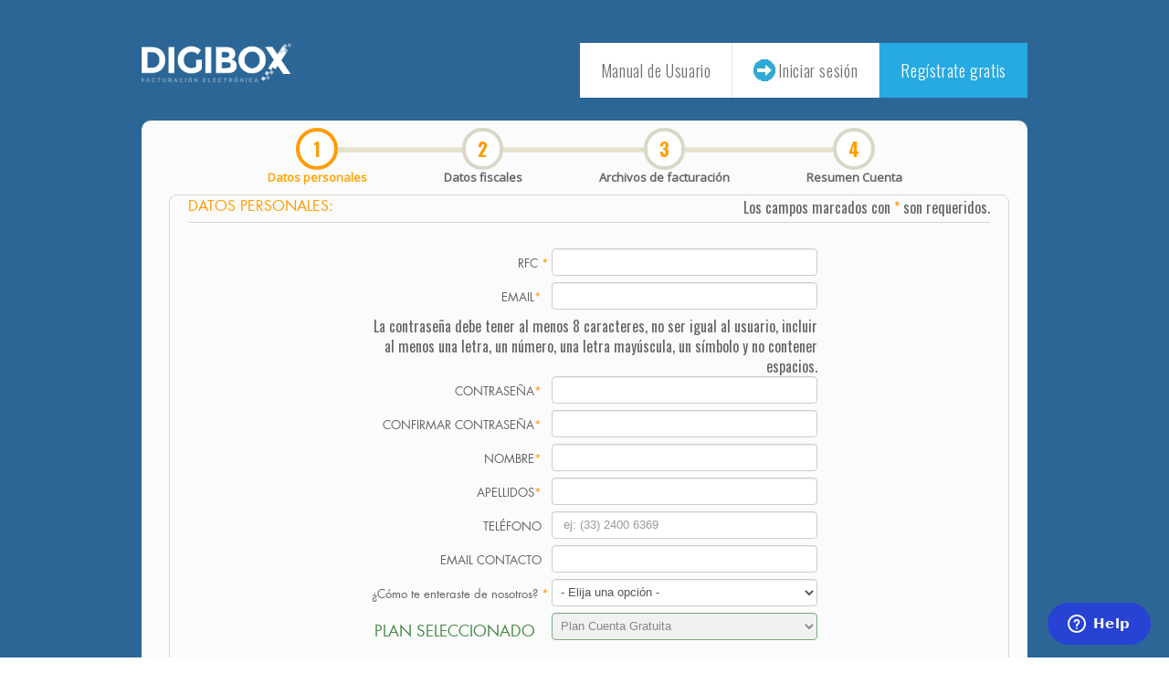

--- FILE ---
content_type: text/html; charset=utf-8
request_url: https://digiboxpac.com/Registro.aspx?userId=58b71316-9b61-4654-b934-2ae6391bfeb0
body_size: 11726
content:


<!DOCTYPE html>

<html xmlns="http://www.w3.org/1999/xhtml">
<head>
   <script type="text/javascript">
       WebFontConfig = {
           google: { families: ['Oswald:400,300,700:latin'] }
       };
       (function () {
           var wf = document.createElement('script');
           wf.src = ('https:' == document.location.protocol ? 'https' : 'http') +
             '://ajax.googleapis.com/ajax/libs/webfont/1/webfont.js';
           wf.type = 'text/javascript';
           wf.async = 'true';
           var s = document.getElementsByTagName('script')[0];
           s.parentNode.insertBefore(wf, s);
       })(); </script>
    <!-- Start of soportedigibox Zendesk Widget script -->
    <script>/*<![CDATA[*/window.zEmbed||function(e,t){var n,o,d,i,s,a=[],r=document.createElement("iframe");window.zEmbed=function(){a.push(arguments)},window.zE=window.zE||window.zEmbed,r.src="javascript:false",r.title="",r.role="presentation",(r.frameElement||r).style.cssText="display: none",d=document.getElementsByTagName("script"),d=d[d.length-1],d.parentNode.insertBefore(r,d),i=r.contentWindow,s=i.document;try{o=s}catch(e){n=document.domain,r.src='javascript:var d=document.open();d.domain="'+n+'";void(0);',o=s}o.open()._l=function(){var e=this.createElement("script");n&&(this.domain=n),e.id="js-iframe-async",e.src="https://assets.zendesk.com/embeddable_framework/main.js",this.t=+new Date,this.zendeskHost="soportedigibox.zendesk.com",this.zEQueue=a,this.body.appendChild(e)},o.write('<body onload="document._l();">'),o.close()}();
    /*]]>*/</script>
    <!-- End of soportedigibox Zendesk Widget script -->
    <meta charset="UTF-8" /><meta name="viewport" content="width=device-width, initial-scale=1.0" /><link href="public/css/application.css" rel="stylesheet" /><link href="public/css/bootstrap.css" rel="stylesheet" media="screen" /><link href="public/css/typeahead.js-bootstrap.css" rel="stylesheet" /><link rel="stylesheet" type="text/css" href="public/css/loading.css" />
    <style type="text/css">
        .container {
            width: 970px!important;
        }
    </style>
    <script src="//ajax.googleapis.com/ajax/libs/webfont/1.4.7/webfont.js"></script>
    <script src="public/js/loadFonts.js"></script>
    <script src="public/js/vendor/holder.js"></script>
    <title>
	Digibox Facturación
</title>

    
    <link href="./public/css/normalize-registry.css" rel="stylesheet" />
    <link href="./public/css/style-registry.css" rel="stylesheet" />
    <link rel="stylesheet" media="screen" href="public/css/flexslider.css" />
    <link href="public/css/signin.css" rel="stylesheet" media="screen" />
    <link rel="icon" href="public/img/digibox-favicon.png" />
    <style>
        header{
            background: rgb(43,102,151) no-repeat center bottom;
            display: flex;
        }
        nav{
            display:block;
            margin: 0 0 0 auto;
        }
    </style>    
</head>
<body>
    
<div class="wrapp">
    <section class="sec1">
        <header class="mgral">
            <figure class="dinb"><a href="https://digibox.com.mx/"><img src="./public/img/logo_blanco.png" /></a></figure>
            <div class="fr iconMovile">
                <div id="hamburger" class="hamburglar">

                <div class="burger-icon">
                  <div class="burger-container">
                    <span class="burger-bun-top"></span>
                    <span class="burger-filling"></span>
                    <span class="burger-bun-bot"></span>
                  </div>
                </div>
                
                <!-- svg ring containter -->
                <div class="burger-ring">
                  <svg class="svg-ring">
                      <path class="path" fill="none" stroke="#fff" stroke-miterlimit="10" stroke-width="4" d="M 34 2 C 16.3 2 2 16.3 2 34 s 14.3 32 32 32 s 32 -14.3 32 -32 S 51.7 2 34 2" />
                  </svg>
                </div>
                <!-- the masked path that animates the fill to the ring -->
                
                    <svg width="0" height="0">
                   <mask id="mask">
                <path xmlns="http://www.w3.org/2000/svg" fill="none" stroke="#ff0000" stroke-miterlimit="10" stroke-width="4" d="M 34 2 c 11.6 0 21.8 6.2 27.4 15.5 c 2.9 4.8 5 16.5 -9.4 16.5 h -4" />
                   </mask>
                 </svg>
                <div class="path-burger">
                  <div class="animate-path">
                    <div class="path-rotation"></div>
                  </div>
                </div>
                  
              </div>
            </div>
            <div class="clearfix dinb tels" style="display:none;">
                
                <div class="dinb">
                    <span><i class="dinb">GDL</i><i class="dinb">(33) 3854 3949</i></span>
                    <span><i class="dinb">CDMX</i><i class="dinb">(55) 4169 2546</i></span>
                    <span><i class="dinb">MTY</i><i class="dinb">(81) 8421 7654</i></span>
                </div>
            </div>
            <nav class="dinb drop-mobile">
                <ul>
                    <li><a href="UI/manuales/digibox_manual_usuario_gratuito.pdf?2.2.1c-Gratuito" target="_blank">Manual de Usuario</a></li>
                    <li><a href="https://digiboxpac.com/" class="icon login">Iniciar sesión</a></li>
                    <li><a href="http://digiboxpac.com/Registro.aspx" class="green">Regístrate gratis</a></li>
                </ul>
            </nav>
        </header>    
        <form method="post" action="./Registro.aspx?userId=58b71316-9b61-4654-b934-2ae6391bfeb0" id="formViewState">
<div class="aspNetHidden">
<input type="hidden" name="__VIEWSTATE" id="__VIEWSTATE" value="FLzJg5FA9Gdke53VxFa2ZyCd3Wlz9XJMF0RBdc1kZKLGnocUNDAhlQwJ97cv5H6hZbLd+zMF8AK0DzzUT15U0EwnKxN3qfJ6vwnFKt2cvng=" />
</div>

<div class="aspNetHidden">

	<input type="hidden" name="__VIEWSTATEGENERATOR" id="__VIEWSTATEGENERATOR" value="82F4AA1C" />
</div></form>
        <div class="container dashboard-container" id="signUpView">
            <div id="msgStatus" class="msgStatus text-center">
            </div>
            <input name="ctl00$ContentPlaceHolderMain$userIdHidden" type="hidden" id="ContentPlaceHolderMain_userIdHidden" value="58b71316-9b61-4654-b934-2ae6391bfeb0" />
            <input name="ctl00$ContentPlaceHolderMain$planHidden" type="hidden" id="ContentPlaceHolderMain_planHidden" value="22" />
            <input name="ctl00$ContentPlaceHolderMain$refCodeHidden" type="hidden" id="ContentPlaceHolderMain_refCodeHidden" />
            <div id="r-steps">
                <div class="step number1 current">
                    <span class="no">1</span>
                    <span class="Title">Datos personales</span>
                </div>

                <div class="step number2">
                    <span class="no">2</span>
                    <span class="Title">Datos fiscales</span>
                </div>

                <div class="step number3">
                    <span class="no">3</span>
                    <span class="Title">Archivos de facturación</span>
                </div>

                <div class="step number4">
                    <span class="no">4</span>
                    <span class="Title">Resumen Cuenta</span>
                </div>
            </div>            
            <div class="form container">
                <div id="frmregistro-1">
                    <form role="form" class="registro form-horizontal" id="r1">
                        <div class="header" style="padding-bottom: 5px;">
                            <h3 class="pull-left color-orange" style="margin-bottom: 0px">DATOS PERSONALES:</h3>
                            <span class="pull-right" style="padding-top: 0px">Los campos marcados con <span class="color-orange">*</span> son requeridos.</span>
                        </div>
                        <br style="clear: both" />

                        <div class="row">
                            <fieldset class="col-7 text-right" style="margin:0 auto;float:none;">
                                <div class="form-group">
                                    <label for="txtRFC1" class="col-5 control-label">RFC <span class="color-orange">*</span></label>
                                    <div class="col-7 input-container">
                                        <input type="text" class="form-control activate-tooltip toUpper" id="txtRFC1" name="RFC" maxlength="13" data-toggle="tooltip" data-placement="right" title=" * RFC. Máximo 13 caracteres. Mínimo 12 caracteres"/>
                                    </div>                               
                                </div>
                                <div class="form-group">
                                    <label for="txtEmail" class="col-5 control-label">EMAIL<span class="color-orange">*</span> &nbsp;</label>
                                    <div class="col-7 input-container">
                                        <input type="email" class="form-control" id="txtEmail" name="Email" />
                                    </div>
                                </div>
                                <div>
                                         <div>
                                            La contraseña debe tener al menos 8 caracteres, no ser igual al usuario, incluir al menos una letra, un número, una letra mayúscula, un símbolo y no contener espacios.
                                        </div>
                                         <div>
                                             <div class="form-group">
                                                 <label for="txtPassword" class="col-5 control-label">CONTRASEÑA<span class="color-orange">*</span>  &nbsp;</label>
                                                 <div class="col-7 input-container">
                                                     <input type="password" class="form-control activate-tooltip" id="txtPassword" name="Password" maxlength="20" data-toggle="tooltip" placeholderdata-placement="right" title=" * Minimo 8 caracteres." />
                                                 </div>
                                             </div>

                                             <div class="form-group">
                                                 <label for="txtPassword2" class="col-5 control-label">CONFIRMAR CONTRASEÑA<span class="color-orange">*</span>  &nbsp;</label>
                                                 <div class="col-7 input-container">
                                                     <input type="password" class="form-control activate-tooltip" id="txtPassword2" name="Password2" maxlength="20" data-toggle="tooltip" data-placement="right" title=" * Minimo 8 caracteres." />
                                                 </div>
                                             </div>
                                         </div>
                                     </div> 

                                <div class="form-group">
                                    <label for="txtNames" class="col-5 control-label">NOMBRE<span class="color-orange">*</span>  &nbsp;</label>
                                    <div class="col-7 input-container">
                                        <input type="text" class="form-control toUpper" id="txtNames" name="Names" />
                                    </div>
                                </div>

                                <div class="form-group">
                                    <label for="txtSurnames" class="col-5 control-label">APELLIDOS<span class="color-orange">*</span>  &nbsp;</label>
                                    <div class="col-7 input-container">
                                        <input type="text" class="form-control toUpper" id="txtSurnames" name="Surnames" />
                                    </div>
                                </div>

                                <div class="form-group">
                                    <label for="txtTelephone" class="col-5 control-label">TELÉFONO &nbsp;</label>
                                    <div class="col-7 input-container">
                                        <input type="text" class="form-control" id="txtTelephone" name="Telephone" placeholder="ej: (33) 2400 6369" maxlength="15" />
                                    </div>
                                </div>

                                <div class="form-group">
                                    <label for="txtEmailContact" class="col-5 control-label">EMAIL CONTACTO &nbsp;</label>
                                    <div class="col-7 input-container">
                                        <input type="email" class="form-control" id="txtEmailContact" name="EmailContact" maxlength="60" />
                                    </div>
                                </div>

                                <div class="form-group">
                                    <label for="selectAdvertising" class="col-5 control-label">¿Cómo te enteraste de nosotros? <span class="color-orange">*</span></label>
                                    <div class="col-7 input-container">
                                        
                                        <select class="form-control" id="selectAdvertising" name="Advertising">
                                            <option value="" selected="selected"> - Elija una opción -</option>
                                            <option value="Recomendación">Recomendación</option>
                                            <option value="Página del SAT">Página del SAT</option>
                                            <option value="Redes Sociales">Redes Sociales</option>
                                            <option value="Búsqueda en Google">Búsqueda en Google</option>
                                            <option value="Me contactó un representante">Me contactó un representante</option>
                                            <option value="Otro">Otro</option>
                                        </select>
                                    </div>
                                </div>

                                <div class="form-group has-success">
                                    <label for="txtPlan" class="col-5 control-label color-green" style="font-size: 17px !important;">
                                        PLAN SELECCIONADO 
                                        &nbsp;&nbsp;</label>
                                    <div class="col-7 input-container">
                                        <select class="form-control" id="txtPlan" name="Plan" disabled="disabled">
                                            <option value="22" selected="selected">Plan Cuenta Gratuita</option>
                                        </select>
                                    </div>
                                </div>

                                <div class="form-group xmlblock" style="display:none;">
                                        <label for="btnFileXMLSelect" class="col-5 control-label">XML CFDI<span class="color-orange">*</span>  &nbsp;</label>                                
                                        <span aria-hidden="true" class="glyphicon glyphicon-thumbs-up pull-right color-orange" style="font-size: 40px; display: none; margin-right: 60px; margin-top:-5px;" id="iconokxml"></span>
                                        <div class="input-group">
                                            <span>
                                                <span type="button" class="btn-file btn-custom btn-orange" id="btnFileXMLSelect">Seleccionar tu archivo XML
                                                    <input type="file" id="btnFileXML" />
                                                </span>
                                            </span>
                                            <input type="text" class="form-control" style="display: none;" readonly="readonly" />
                                        </div>                                    
                                    </div>
                            </fieldset>                        
                            <fieldset class="col-4" style="padding-left: 30px;display:none;">
                                <input type="hidden" value="" id="imageid" />
                                <div class="form-group logoblock">
                                    <h4><span>LOGO DE TU EMPRESA</span></h4>
                                    <span aria-hidden="true" class="glyphicon glyphicon-thumbs-up pull-right" style="font-size: 40px; color: #7AC701; display: none; margin-right: 75px;" id="iconok"></span>
                                    <div class="input-group">
                                        <span>
                                            <span type="button" class="btn-file btn-custom btn-blue" id="btnFileLogoSelect">Seleccionar tu archivo
                                                <input type="file" id="btnFileLogo" />
                                            </span>
                                        </span>
                                        <input type="text" class="form-control" style="display: none;" readonly="readonly" />
                                    </div>
                                    <p>
                                        Formatos admitidos: jpg
                                <br />
                                        (Recomendado 250 x 100 px 1MB Max)
                                    </p>
                                    <img style="max-width: 250px; max-height: 100px;" id="imgLogo" src="public/img/250x100.jpg" />
                                    <br />
                                    <br />
                                    <div class="alert alert-error" id="alertErrorFile" style="display: none;"></div>

                                </div>
                            </fieldset>                        
                        </div>
                        <br />                   
                        <div class="row text-center">
                            <button class="offset5 btn-custom btn-blue" type="button" id="btnStep1" data-loading-text="Guardando..."><i class="glyphicon glyphicon-ok" style="margin-top: 3px; margin-right: 3px"></i>&nbsp;Guardar y continuar</button>
                            <br/><br/>
                            <input type="checkbox" id="chkAviso" />&nbsp;&nbsp;
                            <a data-toggle="modal" data-target="#modalAvisoPrivacidad" id="btnAviso">Aviso de privacidad</a>
                         
                            </div>
                        <br/>
                    </form>
                </div>
                <div id="frmregistro-2" style="display: none;">
                    <form class="registro form-horizontal" id="r2">
                        <div class="header">
                            <h3 class="pull-left color-orange">DATOS FISCALES:</h3>
                            <p class="pull-right" style="padding-top: 20px">Esta información es muy importante. Favor de verificar tu registro ante el SAT.</p>
                        </div>
                        <br style="clear: both" />
                        <!-- <div class="row center-block line-form"></div> -->
                        <div class="col-offset-2 datos-fiscales" style="margin-right: -100px;">
                            <div class="form-group">
                                <label for="txtRFC" class="col-5 control-label">RFC <span class="color-orange">*</span></label>
                                <div class="col-5">
                                    <input type="text" class="form-control toUpper" id="txtRFC" name="RFC" maxlength="13" readonly="true" />
                                </div>
                                <a data-toggle="popover" data-placement="top" data-content="RFC. Maximo 13 caracteres." data-original-title="RFC" rel="popover"><span aria-hidden="true" class="glyphicon glyphicon-question-sign icon-orange"></span></a>
                            </div>

                            <div class="form-group">
                                <label for="txtLegalName" class="col-5 control-label">RAZÓN SOCIAL <span class="color-orange">*</span></label>
                                <div class="col-5">
                                    <input type="text" class="form-control toUpper" id="txtLegalName" name="LegalName" />
                                </div>
                                <a data-toggle="popover" data-placement="top" data-content="Ej. Bravoo Interactive S.A. de C.V." data-original-title="RAZÓN SOCIAL" rel="popover"><span aria-hidden="true" class="glyphicon glyphicon-question-sign icon-orange"></span></a>
                            </div>

                            <div class="form-group">
                                <label for="txtTaxRegime" class="col-5 control-label">RÉGIMEN FISCAL <span class="color-orange">*</span></label>
                                <div class="col-5">
                                    
                                    <select class="form-control" id="txtTaxRegime" name="TaxRegime">
                                        <option class="ambos" value=""> - </option>
                                        <option class="moral" value="601">General de Ley Personas Morales</option>
                                        <option class="moral" value="603">Personas Morales con Fines no Lucrativos</option>
                                        <option class="fisica" value="605">Sueldos y Salarios e Ingresos Asimilados a Salarios</option>
                                        <option class="fisica" value="606">Arrendamiento</option>
                                        <option class="fisica" value="608">Demás ingresos</option>
                                        <option class="moral" value="609">Consolidación</option>
                                        <option class="ambos" value="610">Residentes en el Extranjero sin Establecimiento Permanente en México</option>
                                        <option class="fisica" value="611">Ingresos por Dividendos (socios y accionistas)</option>
                                        <option class="fisica" value="612">Personas Físicas con Actividades Empresariales y Profesionales</option>
                                        <option class="fisica" value="614">Ingresos por intereses</option>
                                        <option class="fisica" value="616">Sin obligaciones fiscales</option>
                                        <option class="moral" value="620">Sociedades Cooperativas de Producción que optan por diferir sus ingresos</option>
                                        <option class="fisica" value="621">Incorporación Fiscal</option>
                                        <option class="ambos" value="622">Actividades Agrícolas, Ganaderas, Silvícolas y Pesqueras</option>
                                        <option class="moral" value="623">Opcional para Grupos de Sociedades</option>
                                        <option class="moral" value="624">Coordinados</option>
                                        <option class="fisica" value="625">Régimen de las Actividades Empresariales con ingresos a través de Plataformas Tecnológicas</option>
                                        
                                        <option class="moral" value="607">Régimen de Enajenación o Adquisición de Bienes</option>
                                        
                                        
                                        <option class="fisica" value="615">Régimen de los ingresos por obtención de premios</option>
                                        <option class="ambos" value="626">Régimen Simplificado de Confianza</option>
                                    </select>
                                </div>
                                <a data-toggle="popover" data-placement="top" data-content="Ej. PERSONAS MORALES DEL RÉGIMEN GENERAL" data-original-title="RÉGIMEN FISCAL" rel="popover"><span aria-hidden="true" class="glyphicon glyphicon-question-sign icon-orange"></span></a>
                            </div>

                            <div class="form-group">
                                <label for="txtComercialName" class="col-5 control-label">NOMBRE COMERCIAL <span class="color-orange">*</span></label>
                                <div class="col-5">
                                    <input type="text" class="form-control toUpper" id="txtComercialName" name="ComercialName" />
                                </div>
                                <a data-toggle="popover" data-placement="top" data-content="Ej. Libree" data-original-title="NOMBRE COMERCIAL" rel="popover"><span aria-hidden="true" class="glyphicon glyphicon-question-sign icon-orange"></span></a>
                            </div>
                            <a class="col-offset-8" href="http://www.sat.gob.mx/informacion_fiscal/factura_electronica/Paginas/procedimiento_regimen_fiscal.aspx" target="_blank">Consulta tu Régimen Fiscal</a>

                        </div>

                        <div class="header" style="margin-top: 0px; padding-top: 0px;">
                            <h3 class="pull-left color-orange" style="margin-top: 0px; padding-top: 0px;">DIRECCIÓN FISCAL DE FACTURACIÓN:</h3>
                        </div>
                        <br style="clear: both" />
                        <div class="row col-offset-2">
                            <div class="form-group col-12">
                                <label class="control-label col-3">Estado / Municipio / Localidad<span class="color-orange">*</span></label>
                                <div class="col-3 fiscal-control">
                                    
                                    <select class="form-control" id="select_Estado" name="State">
                                        <option value="">  - Elija un Estado -</option>
                                        <option value="AGU">Aguascalientes</option>
                                        <option value="BCN">Baja California</option>
                                        <option value="BCS">Baja California Sur</option>
                                        <option value="CAM">Campeche</option>
                                        <option value="CHH">Chihuahua</option>
                                        <option value="CHP">Chiapas</option>
                                        <option value="COA">Coahuila</option>
                                        <option value="COL">Colima</option>
                                        <option value="DIF">Ciudad de México</option>
                                        <option value="DUR">Durango</option>
                                        <option value="GRO">Guerrero</option>
                                        <option value="GUA">Guanajuato</option>
                                        <option value="HID">Hidalgo</option>
                                        <option value="JAL">Jalisco</option>
                                        <option value="MEX">Estado de México</option>
                                        <option value="MIC">Michoacán</option>
                                        <option value="MOR">Morelos</option>
                                        <option value="NAY">Nayarit</option>
                                        <option value="NLE">Nuevo León</option>
                                        <option value="OAX">Oaxaca</option>
                                        <option value="PUE">Puebla</option>
                                        <option value="QUE">Querétaro</option>
                                        <option value="ROO">Quintana Roo</option>
                                        <option value="SIN">Sinaloa</option>
                                        <option value="SLP">San Luis Potosí</option>
                                        <option value="SON">Sonora</option>
                                        <option value="TAB">Tabasco</option>
                                        <option value="TAM">Tamaulipas</option>
                                        <option value="TLA">Tlaxcala</option>
                                        <option value="VER">Veracruz</option>
                                        <option value="YUC">Yucatán</option>
                                        <option value="ZAC">Zacatecas</option>
                                    </select>
                                </div>
                                <div class="col-3 fiscal-control">
                                    
                                    <select class="form-control" id="select_Municipio" name="Municipality">
                                    </select>
                                </div>
                                <div class="col-3 fiscal-control">
                                    
                                    <select class="form-control" id="select_Localidad" name="City">
                                    </select>
                                </div>
                            </div>
                            <div class="form-group col-12">
                                <label class="control-label col-3">C.P. / Colonia <span class="color-orange">*</span></label>
                                <div class="col-2 fiscal-control">
                                    <input type="text" class="form-control" id="txt_CodigoPostal" name="Zipcode" placeholder="C.P." maxlength="5" value="" />
                                    
                                </div>
                                <div class="col-3 fiscal-control">
                                    
                                    <select class="form-control" id="select_Colonia" name="Suburb">
                                    </select>
                                </div>
                                <div class="col-4 fiscal-control">
                                    <input type="text" class="form-control toUpper" id="txt_Colonia" placeholder="Escribe tu colonia si no aparece en el catálogo" value=""/>
                                </div>
                            </div>
                            <div class="form-group col-12">
                                <label class="control-label col-3">Calle / No Ext / No Int  <span class="color-orange">*</span></label>
                                <div class="col-5 fiscal-control">
                                    <input type="text" class="form-control toUpper" id="txt_Calle" placeholder="Calle" name="Street" value=""/>
                                </div>
                                <div class="col-2 fiscal-control">
                                    <input type="text" class="form-control toUpper" id="txt_NoExterior" name="ExteriorNumber" placeholder="# Exterior" maxlength="10" value=""/>
                                </div>
                                <div class="col-2 fiscal-control">
                                    <input type="text" class="form-control toUpper" id="txt_NoInterior" name="InteriorNumber" placeholder="# Interior" maxlength="10" value=""/>
                                </div>
                            </div>
                        </div>
                        <br />
                        <div class="text-center">
                            <a id="btnReturn2" style="margin-right: 20px">Regresar</a>
                            <button class="btn-custom btn-blue" type="button" id="btnStep2" data-loading-text="Guardando..."><i class="glyphicon glyphicon-ok" style="margin-top: 3px; margin-right: 3px"></i>&nbsp;Guardar y continuar</button>
                        </div>
                    </form>
                </div>
                <div id="frmregistro-3" style="display: none;">
                    <form class="registro form-horizontal" id="r3">
                        <div class="header">
                            <h2>ARCHIVOS PARA FACTURACIÓN. <span style="color: #4e4e4e;"><strong>Estos archivos son muy importantes para tu registro</strong> </span></h2>
                        </div>
                        <div class="body">
                            <div class="head">
                                <div class="pull-left">
                                    <strong class="color-orange">Para poder facturar electrónicamente, es necesario contar los archivos .CER y .KEY de tu CSD, así como tu contraseña de la llave privada (archivo .KEY).</strong>
                                    <p>Los archivos y la contraseña de tu CSD son exclusivos para la facturación electrónica, <strong>por lo que es muy importante que cuentes con ellos.</strong> Si tienes alguna duda contáctanos para asesorarte de forma gratuita.</p>
                                </div>
                                <div class="pull-right">
                                    <button class="btn-custom btn-orange" id="btnVideo" data-toggle="modal" data-target="#modalVideo">Cómo tramitar tu Sello Digital CSD</button>
                                </div>
                            </div>
                            <div class="files">
                                <div class="file cerblock">
                                    <br />
                                    <h3>ARCHIVO .CER</h3>
                                    <div id="loadedState_Cer" class="loadedState">
                                        <span aria-hidden="false" class="glyphicon glyphicon-file icon-custom-file icon-gray"></span>
                                        <p>Archivo Certificado (*.Cer)</p>
                                    </div>
                                    <span type="button" class="btn-file btn-custom btn-orange" data-loading-text="Cargando Archivo..." id="btnFileCerSelect" style="margin-bottom: 7px;">Seleccionar tu archivo
                                        <input type="file" id="btnFileCer" />
                                    </span>
                                </div>
                                <div class="file keyblock">
                                    <br />
                                    <h3>ARCHIVO .KEY</h3>
                                    <div id="loadedState_Key" class="loadedState">
                                        <span aria-hidden="false" class="glyphicon glyphicon-file icon-custom-file icon-gray"></span>
                                        <p>Archivo Certificado (*.Key)</p>
                                    </div>
                                    <span type="button" data-loading-text="Cargando Archivo..." id="btnFileKeySelect" class="btn-file btn-custom btn-orange" style="margin-bottom: 7px;">Seleccionar tu archivo
                                        <input type="file" id="btnFileKey" />
                                    </span>
                                </div>
                                <div class="form-group" style="margin-left: 10px;">
                                    <label for="inputPassword" class="control-label">CONTRASEÑA*:</label>
                                    <div>
                                        <input type="password" class="form-control" id="txtPasswordPK" name="PasswordPK" style="display: inline;" />
                                        <a style="display: inline;" rel="popover" data-toggle="popover" data-placement="top" data-content="Es la contraseña que te otorgaron junto con tu archivo .key." data-original-title="CONTRASEÑA LLAVE PRIVADA" data-html="true"><span aria-hidden="true" class="li_bulb icon-orange"></span></a>
                                    </div>
                                </div>                           
                                <div class="form-group" style="margin-left: 10px;">
                                    <label for="txtFileType" class="control-label">Las personas físicas con obligación de facturar solo podrán utilizar los <span class="color-orange"><strong>CSD</strong></span> para emitir CFDIs, esto de acuerdo al DOF actualizado al día 4 de marzo 2015. Más información en el siguiente <a href="http://www.dof.gob.mx/nota_detalle.php?codigo=5384005&fecha=03/03/2015" target="_blank">link</a></label>
                                </div>
                            </div>
                        </div>
                        <div class="col-offset-3" id="alertError" style="display: none;">
                            <div class="alert alert-block alert-danger">
                                <button type="button" class="close" data-dismiss="alert">&times;</button>
                                <h4>No nos fue posible cargar los archivos: </h4>
                                <div id="bodyAlert"></div>
                            </div>
                        </div>
                        <div class="text-center save">
                            <div style="margin-left: 25px;">
                                <input type="checkbox" id="chkTerminos" />&nbsp;&nbsp;
                                
                                <a target="_blank" href="./UI/manuales/terminos_condiciones_app_gratuita.pdf">Acepto Términos y Condiciones</a>
                            </div>
                            <br />
                            <a id="btnReturn3" style="margin-right: 20px">Regresar</a>
                            <button class="btn-custom btn-blue" type="button" id="btnStep3" data-loading-text="Registrando..."><i class="icon-ok icon-white" style="margin-top: 3px;"></i>&nbsp;Guardar y continuar</button>
                        </div>
                    </form>
                </div>
                <div id="frmregistro-4" style="display: none;">
                    <form class="registro form-horizontal" id="r4">
                        <div class="header">
                            <h2 style="color:green;">ARCHIVOS FIEL</h2>
                        </div>
                        <div class="body">
                            <div class="head">
                                <div class="pull-left">
                                    <strong style="color:green;">Para realizar la firma electrónica, es necesario contar los archivos .CER y .KEY de tu FIEL, así como tu contraseña de la llave privada (archivo .KEY).</strong>
                                    <p>Los archivos y la contraseña de tu CSD son exclusivos para la facturación electrónica, <strong>por lo que es muy importante que cuentes con ellos.</strong> Si tienes alguna duda contáctanos para asesorarte de forma gratuita.</p>
                                </div>
                                
                            </div>
                            <div class="files">
                                <div class="file cerblock">
                                    <br />
                                    <h3>ARCHIVO .CER</h3>
                                    <div id="loadedStateFiel_Cer" class="loadedState">
                                        <span aria-hidden="false" class="glyphicon glyphicon-file icon-custom-file icon-gray"></span>
                                        <p>Archivo FIEL (*.Cer)</p>
                                    </div>
                                    <span type="button" class="btn-file btn-custom" data-loading-text="Cargando Archivo..." id="btnFileCerSelectFIEL" style="margin-bottom: 7px;color:green;border:1px solid green;">Seleccionar tu archivo
                                        <input type="file" id="btnFileCerFIEL" />
                                    </span>
                                </div>
                                <div class="file keyblock">
                                    <br />
                                    <h3>ARCHIVO .KEY</h3>
                                    <div id="loadedStateFiel_Key" class="loadedState">
                                        <span aria-hidden="false" class="glyphicon glyphicon-file icon-custom-file icon-gray"></span>
                                        <p>Archivo FIEL (*.Key)</p>
                                    </div>
                                    <span type="button" data-loading-text="Cargando Archivo..." id="btnFileKeySelectFIEL" class="btn-file btn-custom" style="margin-bottom:7px;color:green;border:1px solid green;">Seleccionar tu archivo
                                        <input type="file" id="btnFileKeyFIEL" />
                                    </span>
                                </div>
                                <div class="form-group" style="margin-left: 10px;">
                                    <label for="inputPassword" class="control-label">CONTRASEÑA*:</label>
                                    <div>
                                        <input type="password" class="form-control" id="txtPasswordFIELPK" name="PasswordFIELPK" style="display:inline;" />
                                        <a style="display: inline;" rel="popover" data-toggle="popover" data-placement="top" data-content="Es la contraseña que te otorgaron junto con tu archivo .key." data-original-title="CONTRASEÑA LLAVE PRIVADA" data-html="true"><span aria-hidden="true" class="li_bulb icon-orange"></span></a>
                                    </div>
                                </div>                           
                                <div class="form-group" style="margin-left: 10px;">
                                    <label for="txtFileType" class="control-label"></label>
                                </div>
                            </div>
                        </div>
                        <div class="col-offset-3" id="alertErrorFiel" style="display: none;">
                            <div class="alert alert-block alert-danger">
                                <button type="button" class="close" data-dismiss="alert">&times;</button>
                                <h4>No nos fue posible cargar los archivos: </h4>
                                <div id="bodyAlertFiel"></div>
                            </div>
                        </div>
                        <div class="text-center save">
                            <div style="margin-left: 25px;">
                                <input type="checkbox" id="chkTerminos" />&nbsp;&nbsp;
                                
                                <a target="_blank" href="./UI/manuales/terminos_condiciones_app_gratuita.pdf">Acepto Términos y Condiciones</a>
                            </div>
                            <br />
                            <a id="btnReturn4" style="margin-right: 20px">Regresar</a>
                            <button class="btn-custom btn-blue" type="button" id="btnStep4" data-loading-text="Registrando..."><i class="icon-ok icon-white" style="margin-top: 3px;"></i>&nbsp;Registrar Usuario</button>
                        </div>
                    </form>
                </div>
                <div id="frmregistro-5" style="display: none;">
                    <form class="registro form-horizontal" id="r5">
                    </form>
                </div>
            </div>            
            <div class="modal fade" id="modalVideo" tabindex="-1" role="dialog" aria-labelledby="myModalLabel" aria-hidden="true">
                <div class="modal-dialog">
                    <div class="modal-content">
                        <div class="modal-header">
                            <button type="button" class="close" data-dismiss="modal" aria-hidden="true"><i class="icon icon-remove"></i></button>
                            <h4 class="modal-title">Ayuda Certificado SAT</h4>
                        </div>
                        <div class="modal-body">
                        </div>
                        <div class="modal-footer">
                            <button type="button" class="btn-custom btn-white btn-border-hover" data-dismiss="modal"><i class="icon icon-remove"></i>&nbsp;Cerrar</button>
                        </div>
                    </div>
                    <!-- /.modal-content -->
                </div>
                <!-- /.modal-dialog -->
            </div>
           <div class="modal fade" id="modalAvisoPrivacidad" tabindex="-1" role="dialog" aria-labelledby="myModalLabel" aria-hidden="true">
                <div class="modal-dialog">
                    <div class="modal-content">
                        <div class="modal-header">
                            <button type="button" class="close" data-dismiss="modal" aria-hidden="true"><i class="icon icon-remove"></i></button>
                            <h4 class="modal-title">Aviso de privacidad</h4>
                        </div>
                        <div class="modal-body" style="text-align: justify;">
                        </div>
                        <div class="modal-footer">
                            <button type="button" class="btn-custom btn-white btn-border-hover" data-dismiss="modal"><i class="icon icon-remove"></i>&nbsp;Cerrar</button>
                        </div>
                    </div>
                </div>
            </div> 
          
            <span style="float:right; font-size:10px;">Version 2.2.1c-Gratuito</span>
            
        </div>
    </section>
    </div>
    <footer style="background-color:#ffffff;">
            <ul class="mgral clearfix">
                <li>
                    <span>Digibox Facturación</span>
                    <a href="https://www.digibox.com.mx/servicios-timbrado-facturas-cfdi-digibox/#digi">Características</a>
                    <a href="https://www.digibox.com.mx/planes-de-facturacion-electronica-cfdi/">Planes</a>
                    <a href="https://digiboxpac.com/" class="icon login">Iniciar Sesión</a>
                    <a href="https://digiboxpac.com/Registro.aspx" target="_self">Registrarse</a>
                    <a href="mailto:soporte@digibox.com.mx">Contacto</a>
                </li>  
                <li></li>              
                
                <li>
                    <a href="mailto:contacto@digibox.com.mx" class="contacto">contacto@digibox.com.mx</a>
                </li>
                <li class="last">
                    <a href="https://www.facebook.com/digibox.com.mx" target="_blank">
                        <img src="public/img/fb-icon.png" alt="Facebook Digibox" />
                    </a>
                    <a href="https://twitter.com/Digibox_MX" target="_blank">
                        <img src="public/img/tw-icon.png" alt="Twitter Digibox" />
                    </a>
                    <a href="https://www.youtube.com/channel/UCjyLWuIuPCHZnLE_bpoJyvA" target="_blank">
                        <img src="public/img/yt-icon.png" alt="Youtube Digibox" />
                    </a>
                    <a href="https://mx.linkedin.com/company/digibox-facturaci%C3%B3n-electr%C3%B3nica" target="_blank">
                        <img src="public/img/ln-icon.png" alt="Linkedin Digibox" />
                    </a>
                </li>
            </ul>
                    
            <span class="mgral">2014 Digibox Facturación ®</span>
        </footer>

    
    <script>
      (function(i,s,o,g,r,a,m){i['GoogleAnalyticsObject']=r;i[r]=i[r]||function(){
      (i[r].q=i[r].q||[]).push(arguments)},i[r].l=1*new Date();a=s.createElement(o),
      m=s.getElementsByTagName(o)[0];a.async=1;a.src=g;m.parentNode.insertBefore(a,m)
      })(window,document,'script','//www.google-analytics.com/analytics.js','ga');

      ga('create', 'UA-68321507-1', 'auto');
      ga('send', 'pageview');

    </script>
    
    <script id="resume_tpl" type="text/template">
        <tr>
            <td class="td-resume">Plan Seleccionado:</td>
            <td>{{Name}}</td>
        </tr>
        <tr>
            <td class="td-resume"># Facturas Vigencia 1 año:</td>
            <td>{{Stamps}}</td>
        </tr>
        <tr>
            <td class="td-resume">Impuestos 16%:</td>
            <td>{{moneyFormat Taxes}}</td>
        </tr>
        <tr>
            <td class="td-resume">Total a Pagar:</td>
            <td>{{Total}}</td>
        </tr>
    </script>
       
           <script data-main="public/js/registroapp.built.js?2.2.1c-Gratuito" src="./public/js/vendor/require.js"></script>
   
           
</body>
</html>


--- FILE ---
content_type: text/css
request_url: https://digiboxpac.com/public/css/application.css
body_size: 4816
content:
/*orange #ff9c00
green: #7ac701
blue:  #16b0dc
gray:  #646464;*/

body{
	min-width: 970px !important;
	color: #646464 !important;
}
.msgStatus
{
	width: 30%;
	margin:0px auto;
	position: fixed;
    top: 0;
    left: 35%;    
    z-index: 1500;    
}

.logo-header
{
	margin-left:15px;
	max-height: 43px;
}
#menu-region{
	padding-bottom: 55px;
}
.footer-body>div>div{
	padding-left:0px !important;
	padding-right:0px !important;
}
.footer-menu>li>a{
	color:#646464 !important;
}
.btn-changeplan
{
	height: 32px !important;	
}
.btn-changeplan a{
	font-size: 15px !important;
	font-weight: normal !important;
	font-family: Futura ,"Open Sans" !important;
}
.glyphicon white{
	color: #fff;
}

.glyphicon-active{
	color: #ff9c00;
}
.menuclickable
{
	cursor: pointer !important;
}
.menu-header
{
	background-color: #16b0dc;
	-webkit-border-radius: 4px;
	-moz-border-radius: 4px;
	border-radius: 4px;
}
.menu-header > li > a:hover,
.menu-header > li > a:focus {
  background-color: #fff;
  color: #605E5C;
}
.menu-header li a:hover .glyphicon-home
{
  color: #ff9c00;
}
.menu-header-item
{
	padding: 4px 65px 0px 70px;
}

.menu-header-item a
{
	font-family: NexusBold,Open Sans;
	color: #fff;
	font-weight: bold;
	font-size: 1.2em;
}
.active a .glyphicon-home {
	color: #ff9c00 !important; 
}
.dashboard-container
{
	max-width: 970px;
	padding-bottom: 15px;
}

.menu-header-top-right{
	margin-top: 5px;
}

.menu-header-top-right ul li a
{
	color: #605e5c;
	font-weight: bold;
	font-size: .9em;
	padding:6px 15px;
}

.menu-header-top-right-btn
{
	background-color: #7ac701;
	-webkit-border-radius: 3px;
	-moz-border-radius: 3px;
	border-radius: 3px;
}

/*.menu-header-top-right-btn a:hover
{
	background-color: #8ee308 !important;	
}*/

.menu-header-top-right-btn a
{
	color: #fff !important;
}

.menu-header-top
{
	margin-bottom: 5px;
	margin-top: 5px;
}
.header-submenu .arrow
{
	position: absolute;
	display: block;
	width: 0;
	height: 0;
	border-color: transparent;
	border-style: solid;
	border-width: 11px;
	display: none;
}
.header-submenu
{
	background-color: #ffffff;
	background-clip: padding-box;
	border: 1px solid #cccccc;
	border: 1px solid rgba(0, 0, 0, 0.1);
	border-radius: 6px;
	display: block;
	height: 40px;
	margin-top: 7px;
	max-width: 900px;
	padding: 1px;
	position: absolute;
	text-align: left;
	top: 74;
	white-space: normal;
	z-index: 10;
}

.header-submenu .arrow,
.header-submenu .arrow:after {
  position: absolute;
  display: block;
  width: 0;
  height: 0;
  border-color: transparent;
  border-style: solid;    
}
.header-submenu .arrow {
  border-width: 11px;
}
.header-submenu .arrow:after {
  border-width: 10px;
  content: "";
}
.header-submenu .arrow.m1{
	left: 12%;
}
.header-submenu .arrow.m2{
	left: 50px;
}
.header-submenu .arrow.m3{
	left: 187px;
}
.header-submenu.bottom .arrow {
  margin-left: -11px;
  border-top-width: 0;
  border-bottom-color: #999999;
  border-bottom-color: rgba(0, 0, 0, 0.25);
  top: -11px;
}

.header-submenu.bottom .arrow:after {
  content: " ";
  top: 1px;
  margin-left: -10px;
  border-top-width: 0;
  border-bottom-color: #ffffff;
}
.header-submenu-content
{
	padding: 1px 6px;
	color: #646464;
}
.header-submenu-content ul li a{
	font-weight: normal;	
	color: #646464;
}
.header-submenu-content ul li a:hover{
	color: #ff9c00;
	background-color: none !important;
}
.header-submenu-content ul li a:focus{
	color: #ff9c00;
	background-color: none !important;
}
.header-submenu-content ul li.activesm a{
	color: #ff9c00;	
}
.nav > li > a
{
	padding: 6px 15px !important;
}
.hidemenu
{
	display: none;
}
.container-page
{
	margin-left: 0;
	margin-right: 0;
	background-color: #fff;
	border-width: 1px;
	border-color: #d9d7c7;
	border-radius: 4px 4px 0 0;
	box-shadow: none;
	padding: 0px 15px 15px;
	margin: 0 -15px 15px;
	border-style: solid;
}
.lbl-form
{
	font-size: 1.313em;
	color: #68675d;
	font-weight: normal !important;
}
.container-page .row fieldset
{
	padding-top: 10px;
}
.contabilidad-container{
    margin: 0 auto;
    width: 25%;
}
.btn-file {
    position: relative;
    overflow: hidden;
}
.btn-file input[type=file] {
    position: absolute;
    top: 0;
    right: 0;
    min-width: 100%;
    min-height: 100%;
    font-size: 999px;
    text-align: right;
    filter: alpha(opacity=0);
    opacity: 0;
    background: red;
    cursor: inherit;
    display: block;
}
.spinner {
    width: 12%;
    height: 26%;
    background: #000;
    position: absolute;
    left: 44.5%;
    top: 37%;
    opacity: 0;
    -webkit-border-radius: 50px;
    -webkit-box-shadow: 0 0 3px rgba(0,0,0,0.2);
  }
.error-input{
    border-color: red !important;
    border-width: 1px !important;
}
/*************************/
h1.section-title{
	font-size: 60px;
}

  /****************/

#prodser-nota.alert-info{
	position: relative;
	padding: 20px;
	background-color: #16b0dc;
	color:#fff;
}
#prodser-nota .star{
	width: 60px;
	height: 60px;
	float: left;	
	margin-right: 20px;
}

.star{
	float: left;
	margin-right: 20px;
}

#prodser-nota h4{
	font-size: 17px;
	font-family: Futura, "Open Sans", Helvetica;
}

#prodser-nota .close{
	color:#fff;
	opacity: 1;
	position: absolute;
	right: 5px;
	top: 5px;
}
.table-opts{
	height: 36px;
	width: 100%;
	margin-bottom: 10px;
}
.table-opts h3{
	float: left;
	margin: 0;
	line-height: 36px;
	font-size: 21px;
}
.table-opts h2{
	float: left;
	margin: 0;
	line-height: 36px;	
}
.table-opts h1{
	float: left;
	margin: 0;
	line-height: 36px;
	letter-spacing: 1px;

}
.table-filtro{
	background-color: rgb(241,240,228);
}
.table-filtro form{
	margin: 0;
}
.table-filtro form.form-filtro{	
	padding: 10px;
	border-bottom: solid rgb(229,228,217) 1px;	
	height: 152px;
}
.table-filtro form.form-filtro label{
	font-size: 14px;
}
.table-filtro form.form-filtro input{
	/*margin-left: 10px;*/
}
.table-opts-fast{
	height: 45px;
	width: 100%;
	padding: 5px 10px;
}
.table-list .lk-prod{
	font-weight: 700;	
	color: #16b0dc;
	text-decoration: underline;
}
.table-list .lk-ser{
	font-weight: 700;	
	color: #7ac701;
	text-decoration: underline;
}
.table-list a.glyphicon-pencil{
	color:#646464;
}
.table-list a.glyphicon-pencil:hover{
	color:#646464;
	text-decoration: none;
}
.table-list a.glyphicon-remove:hover{	
	text-decoration: none;
}
.table-list .popover h3 span{
	text-decoration: none;
}
.table-list .popover-content{
	font-size: 12px;
}
.table-list{
	text-align: center;
}
.table-list thead{
	background-color: #ff9c00;
	color:#fff;	
}
.table-list thead th{
	text-align: center;	
	font-weight: 400;
	font-family: Futura;
}

.table-list .glyphicon-remove{
	color:red;
}
#ine-top-container select, #ine-top-container input{
    width: 20%;
}
#modalNew .close{
	opacity: 1;
}
#modalNew .glyphicon-remove{
	color:red;
}
.modal-title{
	font-family: Futura;
	font-size: 21px;
}

#modalNew .modal-header{
	border-bottom: none;
}
#modalNew .modal-body{
	padding-top: 0;
}
#modalNew label{
	color: #7ac701;
}
#modalNew label span{
	color: #646464;
}
#modalDelete{
	top:46%;
}
#modalDelete .modal-content{
	width: 438px;
	padding: 10px;
	border: 3px solid #cccccc;
	left: 50%;
	margin-left: -219px;
}
#modalDelete .glyphicon-remove{
	color:#ff9c00;
}
.modal-confirm{
	padding: 20px;
}
/*****************/
.btn-custom{
	padding: 8px 15px;
	display: inline-block;	
	-webkit-border-radius: 3px;
	-moz-border-radius: 3px;
	border-radius: 3px;
	color:#fff;	
	border:none;
}
.btn-custom.btn-border{
	border: 1px solid #cccccc;
}

.btn-custom.btn-border-hover{
	border: 1px solid transparent;	
}
.btn-custom.btn-border-hover:hover{
	border: 1px solid #cccccc;	
}
a.btn-custom:hover{
	text-decoration: none;
	color: inherit;
}
input.btn-custom{
	border:none 0;
}
.btn-custom.btn-custom-small{
	padding: 4px 7px;
}
.btn-custom.btn-custom-light{
	padding: 6px 7px;	
}
.btn-custom.btn-white{
	background-color:#fff;	
	color: #646464;
}
/*.btn-custom.btn-white:hover{
	background-color:#eee;		
}*/
.btn-custom.btn-green{
	background-color: #7ac701;
}
.btn-green, .btn-dark-green{
	background-color: #7ac701;
	color:#fff;
}
.btn-dark-green{
	background-color: #009d00;
}
.btn-custom.btn-orange{
	background-color: orange;
}	
.btn-custom.btn-dark-orange{
	background-color: #FF8C00;
}
.btn-custom.btn-dark-orange:hover,.btn-custom.btn-orange:hover{
	background-color: #FF4500;
}
.btn-custom.btn-green:hover,.btn-dark-green:hover{
	background-color: #8ee308;
	color:#fff;
}
.btn-custom.btn-gray{
	background-color: #646464;
}
.btn-custom.btn-gray:hover{
	background-color: #808080;
	color:#fff;
}

.btn-custom.btn-blue{
	background-color: #16b0dc;
}
.btn-custom.btn-dark-blue{
	background-color: #0096BE;
}
.btn-custom.btn-blue:hover, .btn-custom.btn-dark-blue:hover{
	background-color: #1BC1F0;
	color:#fff;
}
/***************************/
.lk{
	color:#7ac701;
}
.color-orange{
	color:#ff9c00;
}
.color-blue{
	color:#16B0DC;
}
.color-green{
	color:#7ac701;
}
.color-red{
	color:red;
}
.color-gray {
    color: #646464;
}
.no-display{
	display: none;
}
.pagination
{
	margin: 0px 0 !important;
}
.pagination li a
{
	cursor:pointer;
}
.pagination > 
.active > a, 
.pagination > .active > span, 
.pagination > .active > a:hover, 
.pagination > .active > span:hover, 
.pagination > .active > a:focus, 
.pagination > .active > span:focus
{
	background-color: #FF9C00 !important;
	border-color: #FF9C00 !important;
	color: #fff !important;
}
.pagination li a
{
	color: #FF9C00 !important;
}
#pageSizePaginator{
	max-width: 60px;	
}

.title-module
{
	font-size: 36px;
	margin-top: 5px !important;
	margin-bottom: 5px !important;
}
.subtitle-module
{
	font-size: 22px !important;	
	margin-top: 10px !important;
	margin-bottom: 10px !important;
}
.block-subtitle{
	margin-top: 25px;
	margin-bottom: 25px;
}
.line-form
{
	border-width: 1px;
	border-bottom-style: solid;
	border-color: #e4e1c9;
	height: 1px;
	margin-left: 2px;
	margin-right: 2px;
	margin-top: 10px;
	margin-bottom: 5px;
}

table thead tr th{
	padding: 5px 5px 4px 5px !important;	
}
table {
	margin-bottom: 10px !important;
}
table tbody{
	font-size: 12px;
}
table tbody tr td{
	padding: 5px !important;
}
table tbody tr td a.glyphicon{
	font-size: 15px;
}
.contenido-complementos{
	margin-bottom: 5px;
}
.entidad-item{
    margin: 25px auto;
    width: 55%;
}
.entidad-item label{
    margin: 0 1px 5px 5px;
}
.entidad-item select{
    width: 29%;
}
.entidad-item input{
    margin: 2px 0;
    text-align:center;
    width: 65%;
}
.form-control
{
	font-size: 13px !important;
	height: 30px !important;
}
.form-group{
	margin-bottom: 10px !important;
}
.form-retencion, .form-traslado{
	margin: 0 auto;
	width: 88%;
}
.form-retencion input[name="ImpLocRetenido"], .form-traslado input[name="ImpLocTraslado"]{
	width: 20%;
}
.form-retencion input[name="TasadeRetencion"], .form-traslado input[name="TasadeTraslado"]{
	width: 15%;
}
.form-retencion input[name="Importe"], .form-traslado input[name="Importe"]{
	width: 15%;
}
.form-traslado label:nth-child(1){
	width: 14.4%;
}

.help-inline{
	font-size: 11px !important;
}
.control-label
{
	font-size: 13px !important;
}
/****************Facturacion Electronica Admin*******************/
.btn-file-custom
{
	border-bottom-right-radius: 4px !important;
	border-top-right-radius: 4px !important;
	background-color: #ff9c00 !important;
	font-family: Futura !important;
	color: #fff;
	font-size: 14px !important;
}

.btn-file-custom:hover{
	color: #fff !important;
}
.custom-background{
	background-color: #f1f0e4;
	padding: 30px;
	margin: 15px !important;
}

#DatosCertificado .popover .popover-title {
    border: none;
    background: #FFF;
    font-weight: 700;
    font-family: Futura;
    font-size: 13px;
    color: #ff9c00; }
#DatosCertificado .popover .popover-content {
padding-top: 0;
font-size: 13px; }

#DatosCertificado .thumbnail
{
	max-width: 200px;
	min-height: 174px !important;
}
.green-icon
{
	font-size: 30px; 
	color: #7ac701;	
}
.gray-icon
{
	font-size: 30px; 
	color: #646464;	
}
#entidad-container{
    margin: 10px 0px;
}
#ine-top-container{
    margin: 10px auto;
    float: none;
}
#boxPaginator{
	display: inline-block;
	margin-left: 0;
	position: relative;
	vertical-align: bottom;
	width: 14%;
}
#boxPaginator span{
	text-align: start;
}
#paginator{
	display: inline-block !important;
	margin: 0 auto !important;
	text-align: center;
	vertical-align: bottom;
	width: 73%;
}
#paginator li{
	display: inline-block !important;
}
#loadedState
{
	min-height: 70px;
}
#modalVideo .modal-header {
  border-bottom: none; }
#modalVideo .modal-body {
  padding-top: 0; }
#modalVideo label {
  color: #7ac701; }
#modalVideo label span {
    color: #646464; }
#modalVideo .close {
  opacity: 1; }
#modalVideo .glyphicon-remove {
  color: red; }
#modalVideo:focus {
  outline: 0;
  border: none transparent; }
.has-error .thumbnail
{
	border-color: #b94a48;
}
/*Panel Libre*/
.panel-blue > .panel-heading{
	color: #fff;
	background-color: #16B0DC;
	border-color: #16B0DC;
}
.panel-blue{
	border-color: #16B0DC !important;
}
select {
	border-radius: 4px !important;
	padding: 0px 5px !important;
}
.actions-column{
	width:95px;
}
.tt-input{
 	background-color: #fff !important;
}
.search-block{
 	min-width: 330px;
} 
.search-block input[type="search"]{
	 float: right;
	 width: 200px;
}  
.search-block input[type="search"]:focus{
	width:300px;
	padding-left: 25px;
	outline:none;
	background:url("../img/search-icon.png")5px no-repeat, #fff;            
	-webkit-box-shadow:1px 1px 0 rgba(255,255,255,0.125);
	cursor:text;            
	-webkit-transition: all 0.3s ease-out;  /* Chrome 1-25, Safari 3.2+ */
	-moz-transition: all 0.3s ease-out;  /* Firefox 4-15 */
	-o-transition: all 0.3s ease-out;  /* Opera 10.50–12.00 */
	transition: all 0.3s ease-out;  /* Chrome 26, Firefox 16+, IE 10+, Opera 12.10+ */	
}
.loaderbox
{
   background:
     url('../img/loaderbox.gif')
     no-repeat
     right center !important;
}
.footer-menu>li>a{
	padding: 0px !important;
}
.money-column{
	text-align: left;
}
.bg-info {
  background-color: #d9edf7;
}
a.bg-info:hover {
  background-color: #afd9ee;
}
.form-control.typeahead{
	border-radius:4px;
}
.col-20p{
	width: 20% !important;
}

/**************************************************************/

/*orange #ff9c00
green: #7ac701
blue:  #16b0dc
gray:  #646464;*/
/******************************/

/*@media (min-width: 1200px) {
  .container {
    max-width: 970px !important;
  }

@media (min-width: 970px) {
  .container {
    max-width: 970px !important;
  }*/

--- FILE ---
content_type: text/css
request_url: https://digiboxpac.com/public/css/typeahead.js-bootstrap.css
body_size: 624
content:
.tt-dropdown-menu,
.gist {
  text-align: left;
}
.twitter-typeahead
{
  display:block !important;
}
.typeahead,
.tt-query,
.tt-hint {
  width: 100%;
  height: 30px;
  padding: 5px 5px;
  font-size: 14px;
  line-height: 30px;  
  -webkit-border-radius: 8px;
     -moz-border-radius: 8px;
          border-radius: 8px;
  outline: none;
}

.typeahead {
  background-color: #fff;
}

.typeahead:focus {
  border: 1px solid #16b0dc;
}

.tt-query {
  -webkit-box-shadow: inset 0 1px 1px rgba(0, 0, 0, 0.075);
     -moz-box-shadow: inset 0 1px 1px rgba(0, 0, 0, 0.075);
          box-shadow: inset 0 1px 1px rgba(0, 0, 0, 0.075);
}

.tt-hint {
  color: #999
}

.tt-dropdown-menu {
  width: 110%;
  margin-top: 12px;
  padding: 8px 0;
  background-color: #fff;
  border: 1px solid #ccc;
  border: 1px solid rgba(0, 0, 0, 0.2);
  -webkit-border-radius: 8px;
     -moz-border-radius: 8px;
          border-radius: 8px;
  -webkit-box-shadow: 0 5px 10px rgba(0,0,0,.2);
     -moz-box-shadow: 0 5px 10px rgba(0,0,0,.2);
          box-shadow: 0 5px 10px rgba(0,0,0,.2);
}

.tt-suggestion {
  padding: 3px 20px;
  font-size: 13px;
  line-height: 23px;
  cursor: pointer;
}

.tt-suggestion.tt-cursor {
  color: #fff;
  background-color: #16b0dc;

}

.tt-suggestion p {
  margin: 0;
}

.gist {
  font-size: 14px;
}


--- FILE ---
content_type: text/css
request_url: https://digiboxpac.com/public/css/loading.css
body_size: 911
content:
.loadmask {
  z-index: 100;
  position: absolute;
  top: 0;
  left: 0;
  /* IE 8 */
  -ms-filter: "progid:DXImageTransform.Microsoft.Alpha(Opacity=50)";
  /* IE 5-7 */
  filter: alpha(opacity=50);
  /* Netscape */
  -moz-opacity: 0.5;
  /* Safari 1.x */
  -khtml-opacity: 0.5;
  /* Good browsers */
  opacity: 0.5;
  background-color: whitesmoke;
  width: 100%;
  height: 100%;
  zoom: 1;
}
.masked {
  overflow: hidden !important;
}
.masked-relative {
  position: relative !important;
}
.masked-hidden {
  visibility: hidden !important;
}
.text-loading {
  margin-left: -15px;
}
.block-loading {
  width: 50px;
  height: 25px;
  text-align: center;
  z-index: 1011;
  position: absolute;
  top: 50%;
  left: 50%;
  padding: 2px;
}
.loading span {
  display: inline-block;
  padding: 8px;
  -webkit-border-radius: 50%;
  -moz-border-radius: 50%;
  -ms-border-radius: 50%;
  -o-border-radius: 50%;
  border-radius: 50%;
}
.ball1 {
  background: #1AB7EA;
  -webkit-animation: move-left 800ms ease-in-out infinite alternate;
  -moz-animation: move-left 800ms ease-in-out infinite alternate;
  -ms-animation: move-left 800ms ease-in-out infinite alternate;
  -animation: move-left 800ms ease-in-out infinite alternate;
}
.ball2 {
  background: #8DC63F;
  -webkit-animation: move-right 800ms ease-in-out infinite alternate;
  -moz-animation: move-right 800ms ease-in-out infinite alternate;
  -ms-animation: move-right 800ms ease-in-out infinite alternate;
  animation: move-right 800ms ease-in-out infinite alternate;
}
div.mask-simple {
    position: absolute;
    top: 0;
    left: 0;
    /* IE 8 */
    -ms-filter: "progid:DXImageTransform.Microsoft.Alpha(Opacity=50)";
    /* IE 5-7 */
    filter: alpha(opacity=50);
    /* Netscape */
    -moz-opacity: 0.5;
    /* Safari 1.x */
    -khtml-opacity: 0.5;
    /* Good browsers */
    opacity: 0.5;
    background-color: whitesmoke;
    width: 100%;
    height: 100%;
    zoom: 1;    
}
@-webkit-keyframes move-left {
  to {
    -webkit-transform: translate(20px, 0);
    -ms-transform: translate(20px, 0);
    -moz-transform: translate(20px, 0);
    transform: translate(20px, 0);
    background: #8DC63F;
  }
}
@-moz-keyframes move-left {
  to {
    -webkit-transform: translate(20px, 0);
    -ms-transform: translate(20px, 0);
    -moz-transform: translate(20px, 0);
    transform: translate(20px, 0);
    background: #8DC63F;
  }
}
@-ms-keyframes move-left {
  to {
    -webkit-transform: translate(20px, 0);
    -ms-transform: translate(20px, 0);
    -moz-transform: translate(20px, 0);
    transform: translate(20px, 0);
    background: #8DC63F;
  }
}
@-o-keyframes move-left {
  to {
    -webkit-transform: translate(20px, 0);
    -ms-transform: translate(20px, 0);
    -moz-transform: translate(20px, 0);
    transform: translate(20px, 0);
    background: #8DC63F;
  }
}
@keyframes move-left {
  to {
    -webkit-transform: translate(20px, 0);
    -ms-transform: translate(20px, 0);
    -moz-transform: translate(20px, 0);
    transform: translate(20px, 0);
    background: #8DC63F;
  }
}
@-webkit-keyframes move-right {
  to {
    -webkit-transform: translate(-20px, 0);
    -ms-transform: translate(-20px, 0);
    -moz-transform: translate(-20px, 0);
    transform: translate(-20px, 0);
    background: #1AB7EA;
  }
}
@-moz-keyframes move-right {
  to {
    -webkit-transform: translate(-20px, 0);
    -ms-transform: translate(-20px, 0);
    -moz-transform: translate(-20px, 0);
    transform: translate(-20px, 0);
    background: #1AB7EA;
  }
}
@-ms-keyframes move-right {
  to {
    -webkit-transform: translate(-20px, 0);
    -ms-transform: translate(-20px, 0);
    -moz-transform: translate(-20px, 0);
    transform: translate(-20px, 0);
    background: #1AB7EA;
  }
}
@-o-keyframes move-right {
  to {
    -webkit-transform: translate(-20px, 0);
    -ms-transform: translate(-20px, 0);
    -moz-transform: translate(-20px, 0);
    transform: translate(-20px, 0);
    background: #1AB7EA;
  }
}
@keyframes move-right {
  to {
    -webkit-transform: translate(-20px, 0);
    -ms-transform: translate(-20px, 0);
    -moz-transform: translate(-20px, 0);
    transform: translate(-20px, 0);
    background: #1AB7EA;
  }
}


--- FILE ---
content_type: text/css
request_url: https://digiboxpac.com/public/css/style-registry.css
body_size: 6364
content:
@charset "utf-8";
/* CSS Document font-family: 'Oswald', sans-serif; */
body{ font-family: 'Oswald', sans-serif; }
.mgral{ max-width:970px; margin:0 auto; }
.dinb{ display:inline-block; *display:inline; zoom:1; vertical-align: middle;}
.fl{ float:left;}
.fr{float:right;}
.centerul{ max-width:830px; margin:0 auto; }
.movile,.iconMovile{ display:none;}
.sec1{ background-color:rgb(43,102,151); padding-bottom:120px;}

header{ padding-top:47px; margin-bottom:25px !important;}
header > figure{ width:164px; height:53px; margin-right:30px; }
.tels{ width:175px; line-height:18px; margin-right:25px;}
.tels figure{ width:44px;}
.tels span{ display:block; font-size:16px; color:#ffffff;}
.tels i{ margin-right:5px; font-style:normal;}
.tels a{ color:#ffffff;}
header nav ul li{ display:block; float:left; background:#ffffff; border-right:1px solid #e8e8e8;}
header nav ul li a{ display:block; height:60px; padding:0 23px; line-height:60px; font-size:18px; color:#717174; font-weight:300; letter-spacing:0.035em;}
header nav ul li .icon{ background: url(../img/arrow_blue.jpg) no-repeat 23px center; padding-left:50px;}
header nav ul li .green{ background:rgb(39,169,225); color:#ffffff;}
header nav ul li:last-child{ border:none;}
.cBox > *{color:#ffffff;text-align:center;}
.cBox h1{ font-size:70px;  font-weight:700; margin:78px 0 24px 0; }
.cBox h2{ font-size:34px; font-weight:300; line-height:10px; letter-spacing:0.035em;}
.cBox p{ max-width:785px; height:142px; margin:54px auto 44px auto; font-size:20px; color:#8dc63f; letter-spacing:0.035em; background:url(../img/bg_block.jpg) no-repeat left top; background-size:auto; padding:34px 72px 0 57px;}
.cBox p span{ color:#1ab7ea;}
.btngreen{ display:block; background:url(../img/btn_gtop.jpg) #8dc63f no-repeat; max-width:331px; height:84px; font-size:20px; color:#fff; padding:15px 40px 20px 20px; margin:0 auto 0 auto;}
.sec2{ padding-bottom:25px;} 
.sec2 .bar{ background:#586273; padding:25px 0;}
.sec2 .bar ul{ text-align:center; }
.sec2 .bar ul li{ max-width:20%;}
.sec2 .bar ul li span{ display:block;}
.sec2 .bar ul li p{ font-size:20px; color:#fff; letter-spacing:0.035em; line-height:30px;}
.sec2 > img{ display:block; margin:90px auto 70px auto;}
.sec2 > ul{ text-align:center; }
.sec2 > ul li{max-width:23%; text-align:center; margin:0 55px 52px 55px; } 
.sec2 > ul li:nth-child(1){ margin-left:0;}
.sec2 > ul li:nth-child(3){ margin-right:0;}
.sec2 > ul li span{ display:block; font-size:20px; color:#1ab7ea; }
.sec2 > ul li p{ font-size:16px; color:#586273; margin:33px 0;}
.sec2 > ul li img{ margin-left:5%;}
.sec3 { padding:90px 0; background:#1ab7ea;}
.sec3 > span{ display:block; font-size:44px; font-weight:700; text-align:center; color:#fff; line-height:56px;}
.sec3 ul{ max-width:920px; margin:80px 0 70px 0; background:url(../img/line_blue.jpg) #20b1e0 no-repeat left top; text-align:center; padding:50px 20px; overflow:hidden;}
.sec3 ul li{ display:block; width:140px; padding-top:130px; float:left; background: url(../img/icon_sat.jpg) no-repeat center top; margin:0 4.5%; font-size:20px; color:#ffffff;}
.sec3 blockquote{ display:block; width:743px; margin:45px auto 70px auto;}
.sec3 blockquote span{ display:block; color:#ffffff; font-size:44px; font-weight:700; text-align:right;}
.sec3 blockquote span:first-child{ text-align:left; }
.sec3 blockquote span em{ font-size:74px; font-style:normal;}
.sec3 blockquote span sup{ font-size:125px; font-style:normal; top:50px;}
.sec4{ padding:90px 0;}
.sec4 > span{ display:block; margin:55px 0; font-size:44px; color:#1ab7ea; font-weight:700; text-align:center;}
.sec4 > span i{ color:#8dc63f; font-style:normal;}
.sec4 >ul > li{ display:block; float:left; width:33.333%; height:277px; padding:0 20px; text-align:center; font-size:16px; margin-bottom:100px; }
.sec4 >ul > li span{ display:block; font-size:20px; color:#1ab7ea; margin:19px 0 24px 0; }
.sec4 >ul > li p{ color:#586273; letter-spacing:0.015em;}
.sec4 >ul > li p i{ color:#fcb034; font-style:normal;}
.sec4 >ul > li > i{ color:#8dc63f;}
.sec4 .planes{ padding:5px 0; background:#f6f6f6;}
.planes ul li:first-child{ width:230px; }
.planes ul li:first-child table tr td{ text-align:left; padding-left:20px; }
.planes ul li{ display:block; float:left; width:180px;}
.planes ul li.movile{ display:none;}
.planes ul li > span{ display:block; width:100%; height:70; line-height:70px; font-size:22px; color:#fff; font-weight:700; text-align:center;}
.planes ul li table tr td{ padding:5px 0;font-size:15px; color:#586273; font-weight:300; text-align:center; vertical-align:middle;}
.planes ul li table tr:nth-child(odd){ background:#f6f6f6;}
.planes ul li table tr:nth-child(even){ background:#efefef;}
.planes ul li table tr:last-child td{ padding:0; }
.planes ul li table tr td.precio{ padding:5px 0;}
.planes ul li table tr td p{ font-size:24px; font-weight:700;}
.planes ul li table tr td a{ display:block; height:60px; line-height:60px; text-align:center; font-size:20px; color:#ffffff; }
.planes ul li table tr td strong{ font-size:14px; font-weight:700; color:#586273; }
.planes ul li > span{ display:block; height:70px; line-height:70px; font-size:22px; color:#ffffff; font-weight:700; text-align:center; }
.planes ul .p50 > span,.planes ul .pyme > span,.planes ul .p50 table a,.planes ul .pyme table a,.planes ul .p50 table a{ background:#fcb034;}
.planes ul .p200 > span,.planes ul .p200 table a{ background:#8dc63f;}
.planes ul .emprendedor > span,.planes ul .emprendedor table a{ background:#1ab7ea;}
.planes ul .p50 table p,.planes ul .pyme table p{ color:#fcb034;}
.planes ul .p200 table p{ color:#8dc63f;}
.planes ul .emprendedor table p{ color:#1ab7ea;}
.planes ul li table tr td span{ display:none;}
.tarjetas{ text-align:center;}
.tarjetas span{ display:block; margin:55px 0 40px 0; font-size:26px; color:#8dc63f; text-align:center; }
.tarjetas span i{ color:#1ab7ea; font-style:normal;}
.tarjetas img { margin:0 8px 8px 8px;}
.sec5{ padding:85px 0 100px 0; background:#1ab7ea; font-size:36px; font-weight:300; color:#ffffff;}
.sec5 .mgral > span{ display:block; margin-bottom:50px; font-size:44px; font-weight:700;  text-align:center;}
.sec5 .mgral > i{ display:block; text-align:center; font-style:normal; font-weight:300; }
.sec5 .mgral > div{ max-width:335px; margin:25px auto 40px auto; }
.sec5 .mgral > div > span{ font-size:193px; font-weight:bold; width:220px;}
.sec5 .mgral > div p{ width:107px; font-weight:300;}
.sec5 .mgral a{ display:block;background:#8dc63f; max-width:395px; padding:20px 30px; font-size:20px; color:#fff; text-align:center; margin:0 auto; }
.sec5 .mgral em{ display:block; margin-top:45px; font-size:15px; color:#586273; text-align:center; }
footer{ padding:35px 0; }
footer > span{ display:block; text-align:right; font-weight:300; }
footer ul li{ float:left; margin-left:40px; }
footer ul li:first-child{ margin-left:0;}
footer ul li:nth-child(4){ margin-left:35px;}
footer ul li > span{ display:block; font-size:19px; color:#2a6496; font-weight:700; margin-bottom:27px;}
footer ul li > a{ display:block; font-size:15px; color:#586273; margin-bottom:17px;}
footer ul li .tels span{ display:block; color:#586273;}
footer ul li .tels a{ color:#1ab7ea;}
footer ul li .contactbtn{ background:url(../img/icon_contacto.jpg) no-repeat left center; padding-left:50px;}
footer ul li .fb{ background:url(../img/fb-icon.png) no-repeat; width:40px; height:40px;}
/**/
.hamburglar {
  -webkit-transform: scale(1);
  transform: scale(1);
  margin: 10px;
  position: relative;
  display: block;
  width: 68px;
  height: 68px;
  background: #1ab7ea;
  -webkit-touch-callout: none;
  user-select: none;
}

.path-burger {
  position: absolute;
  top: 0;
  left: 0;
  height: 68px;
  width: 68px;
  mask: url(../#mask);
  -webkit-mask-box-image: url(../img/mask.svg);
}

.animate-path {
  position: absolute;
  top: 0;
  left: 0;
  width: 68px;
  height: 68px;
}

.path-rotation {
  height: 34px;
  width: 34px;
  margin: 34px 34px 0 0;
  -webkit-transform: rotate(0deg);
  -webkit-transform-origin: 100% 0;
  transform: rotate(0deg);
  transform-origin: 100% 0;
}
.path-rotation:before {
  content: '';
  display: block;
  width: 30px;
  height: 34px;
  margin: 0 4px 0 0;
  background: #fff;
}

.last a img{
    width:40px;
}

@-webkit-keyframes rotate-out{
  0% {
   -webkit-transform: rotate(0deg);
  }
  40% {
    -webkit-transform: rotate(180deg);
  }
  100% {
    -webkit-transform: rotate(360deg);
  }
}
@-webkit-keyframes rotate-in{
  0% {
  	-webkit-transform: rotate(360deg);
  }
  40% {
   -webkit-transform: rotate(180deg);
  }
  100% {
    -webkit-transform: rotate(0deg);
  }
}
@keyframes rotate-out{
  0% {
   transform: rotate(0deg);
  }
  40% {
	transform: rotate(180deg);
  }
  100% {
	transform: rotate(360deg);
  }
}
@keyframes rotate-in{
  0% {
	 transform: rotate(360deg);
  }
  40% {
    transform: rotate(180deg);
  }
  100% {
	 transform: rotate(0deg);
  }
}
.hamburglar.is-open .path {
  animation: dash-in 0.6s linear normal;
  -webkit-animation:dash-in 0.6s linear normal;
  animation-fill-mode: forwards;
   -webkit-animation-fill-mode: forwards;
}
.hamburglar.is-open .animate-path {
  animation: rotate-in 0.6s linear normal;
  animation-fill-mode: forwards;
  -webkit-animation: rotate-in 0.6s linear normal;
  -webkit-animation-fill-mode: forwards;
}

.hamburglar.is-closed .path {
  -webkit-animation: dash-out 0.6s linear normal;
  -webkit-animation-fill-mode: forwards;
  animation: dash-out 0.6s linear normal;
  animation-fill-mode: forwards;
}
.hamburglar.is-closed .animate-path {
 	-webkit-animation: rotate-out 0.6s linear normal;
  	-webkit-animation-fill-mode: forwards;
	 animation: rotate-out 0.6s linear normal;
  	 animation-fill-mode: forwards;
}

.path {
  stroke-dasharray: 240;
  stroke-dashoffset: 240;
  stroke-linejoin: round;
}

@-webkit-keyframes dash-in{
  0% {
    stroke-dashoffset: 240;
  }
  40% {
    stroke-dashoffset: 240;
  }
  100% {
    stroke-dashoffset: 0;
  }
}
@-webkit-keyframes dash-out {
  0% {
    stroke-dashoffset: 0;
  }
  40% {
    stroke-dashoffset: 240;
  }
  100% {
    stroke-dashoffset: 240;
  }
}
@keyframes dash-in{
  0% {
    stroke-dashoffset: 240;
  }
  40% {
    stroke-dashoffset: 240;
  }
  100% {
    stroke-dashoffset: 0;
  }
}
@keyframes dash-out {
  0% {
    stroke-dashoffset: 0;
  }
  40% {
    stroke-dashoffset: 240;
  }
  100% {
    stroke-dashoffset: 240;
  }
}

.burger-icon {
  position: absolute;
  padding: 20px 16px;
  height: 68px;
  width: 68px;
}

.burger-container {
  position: relative;
  height: 28px;
  width: 36px;
}

.burger-bun-top,
.burger-bun-bot,
.burger-filling {
  position: absolute;
  display: block;
  height: 4px;
  width: 36px;
  border-radius: 2px;
  background: #fff;
}

.burger-bun-top {
  top: 0;
  -webkit-transform-origin: 34px 2px;
   transform-origin: 34px 2px;
}

.burger-bun-bot {
  bottom: 0;
  -webkit-transform-origin: 34px 2px;
  transform-origin: 34px 2px;
}

.burger-filling {
  top: 12px;
}

.burger-ring {
  position: absolute;
  top: 0;
  left: 0;
  width: 68px;
  height: 68px;
}

.svg-ring {
  width: 68px;
  height: 68px;
}

.hamburglar.is-open .burger-bun-top {
  -webkit-animation: bun-top-out 0.6s linear normal;
  -webkit-animation-fill-mode: forwards;
   	animation: bun-top-out 0.6s linear normal;
  	animation-fill-mode: forwards;
}
.hamburglar.is-open .burger-bun-bot {
 -webkit-animation: bun-bot-out 0.6s linear normal;
 -webkit-animation-fill-mode: forwards;
 animation: bun-bot-out 0.6s linear normal;
 animation-fill-mode: forwards; 
}

.hamburglar.is-closed .burger-bun-top {
  -webkit-animation: bun-top-in 0.6s linear normal;
  -webkit-animation-fill-mode: forwards;
  animation: bun-top-in 0.6s linear normal;
  animation-fill-mode: forwards;  
}
.hamburglar.is-closed .burger-bun-bot {
  -webkit-animation: bun-bot-in 0.6s linear normal;
  -webkit-animation-fill-mode: forwards;
  animation: bun-bot-in 0.6s linear normal;
  animation-fill-mode: forwards;  
}

@-webkit-keyframes bun-top-out{
  0% {
    left: 0;
    top: 0;
    -webkit-transform: rotate(0deg);
  }
  20% {
    left: 0;
    top: 0;
    -webkit-transform: rotate(15deg);
  }
  80% {
    left: -5px;
    top: 0;
    -webkit-transform: rotate(-60deg);
  }
  100% {
    left: -5px;
    top: 1px;
    -webkit-transform: rotate(-45deg);
  }
}
@-webkit-keyframes bun-bot-out{
  0% {
    left: 0;
    -webkit-transform: rotate(0deg);
  }
  20% {
    left: 0;
    -webkit-transform: rotate(-15deg);
  }
  80% {
    left: -5px;
    -webkit-transform: rotate(60deg);
  }
  100% {
    left: -5px;
    -webkit-transform: rotate(45deg);
  }
}
/**/

@keyframes bun-top-out{
  0% {
    left: 0;
    top: 0;
    transform: rotate(0deg);
  }
  20% {
    left: 0;
    top: 0;
    transform: rotate(15deg);
  }
  80% {
    left: -5px;
    top: 0;
    transform: rotate(-60deg);
  }
  100% {
    left: -5px;
    top: 1px;
    transform: rotate(-45deg);
  }
}
@keyframes bun-bot-out{
  0% {
    left: 0;
    transform: rotate(0deg);
  }
  20% {
    left: 0;
    transform: rotate(-15deg);
  }
  80% {
    left: -5px;
    transform: rotate(60deg);
  }
  100% {
    left: -5px;
    transform: rotate(45deg);
  }
}

@-webkit-keyframes bun-top-in{
  0% {
    left: -5px;
    bot: 0;
    -webkit-transform: rotate(-45deg);
  }
  20% {
    left: -5px;
    bot: 0;
    -webkit-transform: rotate(-60deg);
  }
  80% {
    left: 0;
    bot: 0;
    -webkit-transform: rotate(15deg);
  }
  100% {
    left: 0;
    bot: 1px;
    -webkit-transform: rotate(0deg);
  }
}
@-webkit-keyframes bun-bot-in{
  0% {
    left: -5px;
    -webkit-transform: rotate(45deg);
  }
  20% {
    left: -5px;
    bot: 0;
    -webkit-transform: rotate(60deg);
  }
  80% {
    left: 0;
    bot: 0;
    -webkit-transform: rotate(-15deg);
  }
  100% {
    left: 0;
    -webkit-transform: rotate(0deg);
  }
}
/**/
@keyframes bun-top-in{
  0% {
    left: -5px;
    bot: 0;
    transform: rotate(-45deg);
  }
  20% {
    left: -5px;
    bot: 0;
    transform: rotate(-60deg);
  }
  80% {
    left: 0;
    bot: 0;
    transform: rotate(15deg);
  }
  100% {
    left: 0;
    bot: 1px;
    transform: rotate(0deg);
  }
}
@keyframes bun-bot-in{
  0% {
    left: -5px;
    transform: rotate(45deg);
  }
  20% {
    left: -5px;
    bot: 0;
    transform: rotate(60deg);
  }
  80% {
    left: 0;
    bot: 0;
    transform: rotate(-15deg);
  }
  100% {
    left: 0;
    transform: rotate(0deg);
  }
}


.hamburglar.is-open .burger-filling {
  -webkit-animation: burger-fill-out 0.6s linear normal;
  -webkit-animation-fill-mode: forwards;
  animation: burger-fill-out 0.6s linear normal;
  animation-fill-mode: forwards;  
}

.hamburglar.is-closed .burger-filling {
  -webkit-animation: burger-fill-in 0.6s linear normal;
  -webkit-animation-fill-mode: forwards;
  animation: burger-fill-in 0.6s linear normal;
  animation-fill-mode: forwards;  
}

@-webkit-keyframes burger-fill-in{
  0% {
    width: 0;
    left: 36px;
  }
  40% {
    width: 0;
    left: 40px;
  }
  80% {
    width: 36px;
    left: -6px;
  }
  100% {
    width: 36px;
    left: 0px;
  }
}
@-webkit-keyframes burger-fill-out{
  0% {
    width: 36px;
    left: 0px;
  }
  20% {
    width: 42px;
    left: -6px;
  }
  40% {
    width: 0;
    left: 40px;
  }
  100% {
    width: 0;
    left: 36px;
  }
}
/**/
@keyframes burger-fill-in{
  0% {
    width: 0;
    left: 36px;
  }
  40% {
    width: 0;
    left: 40px;
  }
  80% {
    width: 36px;
    left: -6px;
  }
  100% {
    width: 36px;
    left: 0px;
  }
}
@keyframes burger-fill-out{
  0% {
    width: 36px;
    left: 0px;
  }
  20% {
    width: 42px;
    left: -6px;
  }
  40% {
    width: 0;
    left: 40px;
  }
  100% {
    width: 0;
    left: 36px;
  }
}

* {
-webkit-tap-highlight-color: rgba(0,0,0,0);
}
/**/
/* Styles for dialog window */
  #form {
	background: white;
	padding: 50px;
	text-align: left;
	max-width: 550px;
	margin: 40px auto;
	position: relative;
	border-radius:5px;
	font-family: 'Oswald', sans-serif;
	font-size:16px;
	color:#717174;
	overflow:hidden;
  }
  .formbox label, .formbox input, .formbox > a { display:block; float:left; margin-bottom:15px;}
  .formbox label{ width:140px; font-size:16px; text-align:right; margin-right:10px; }
  .formbox > a { color:#717174; margin-left: 102px; width: 198px;}
  .formbox input{ width:280px; height:32px; border:none; padding-left:40px;-webkit-box-shadow:inset -4px 2px 7px 0 rgba(0,0,0,0.2); box-shadow:inset -4px 2px 7px 0 rgba(0,0,0,0.2);}
  .formbox input[type=text]{ background:url(../img/icon_user.jpg) #f2f2f2 no-repeat left top;}
  .formbox input[type=password]{ background:url(../img/icon_pass.jpg) #f2f2f2 no-repeat left top;}
  .formbox input[type=button]{ background:#8dc63f; text-align:center; color:#ffffff; border:none; width:130px; height:50px; padding:0; margin-bottom:40px;}
  .formbox p{ display:block; clear:both; padding:50px 0 0 0; border-top:1px solid #f2f2f2; text-align:center; }
  .formbox p a{ font-size:18px; color:#1ab7ea; font-weight:600;}
  /**
   * Fade-zoom animation for first dialog
   */ 
  /* start state */
  .my-mfp-zoom-in .zoom-anim-dialog {
	opacity: 0;
	-webkit-transition: all 0.2s ease-in-out; 
	-moz-transition: all 0.2s ease-in-out; 
	-o-transition: all 0.2s ease-in-out; 
	transition: all 0.2s ease-in-out; 
	-webkit-transform: scale(0.8); 
	-moz-transform: scale(0.8); 
	-ms-transform: scale(0.8); 
	-o-transform: scale(0.8); 
	transform: scale(0.8); 
  }
  /* animate in */
  .my-mfp-zoom-in.mfp-ready .zoom-anim-dialog {
	opacity: 1;
	-webkit-transform: scale(1); 
	-moz-transform: scale(1); 
	-ms-transform: scale(1); 
	-o-transform: scale(1); 
	transform: scale(1); 
  }
  /* animate out */
  .my-mfp-zoom-in.mfp-removing .zoom-anim-dialog {
	-webkit-transform: scale(0.8); 
	-moz-transform: scale(0.8); 
	-ms-transform: scale(0.8); 
	-o-transform: scale(0.8); 
	transform: scale(0.8); 
	opacity: 0;
  }
  /* Dark overlay, start state */
  .my-mfp-zoom-in.mfp-bg {
	opacity: 0.001; /* Chrome opacity transition bug */
	-webkit-transition: opacity 0.3s ease-out; 
	-moz-transition: opacity 0.3s ease-out; 
	-o-transition: opacity 0.3s ease-out; 
	transition: opacity 0.3s ease-out;
  }
  /* animate in */
  .my-mfp-zoom-in.mfp-ready.mfp-bg {
	opacity: 0.8;
  }
  /* animate out */
  .my-mfp-zoom-in.mfp-removing.mfp-bg {
	opacity: 0;
  }
  /**
   * Fade-move animation for second dialog
   */  
  /* at start */
  .my-mfp-slide-bottom .zoom-anim-dialog {
	opacity: 0;
	-webkit-transition: all 0.2s ease-out;
	-moz-transition: all 0.2s ease-out;
	-o-transition: all 0.2s ease-out;
	transition: all 0.2s ease-out;
	-webkit-transform: translateY(-20px) perspective( 600px ) rotateX( 10deg );
	-moz-transform: translateY(-20px) perspective( 600px ) rotateX( 10deg );
	-ms-transform: translateY(-20px) perspective( 600px ) rotateX( 10deg );
	-o-transform: translateY(-20px) perspective( 600px ) rotateX( 10deg );
	transform: translateY(-20px) perspective( 600px ) rotateX( 10deg );
  }
  /* animate in */
  .my-mfp-slide-bottom.mfp-ready .zoom-anim-dialog {
	opacity: 1;
	-webkit-transform: translateY(0) perspective( 600px ) rotateX( 0 ); 
	-moz-transform: translateY(0) perspective( 600px ) rotateX( 0 ); 
	-ms-transform: translateY(0) perspective( 600px ) rotateX( 0 ); 
	-o-transform: translateY(0) perspective( 600px ) rotateX( 0 ); 
	transform: translateY(0) perspective( 600px ) rotateX( 0 ); 
  }
  /* animate out */
  .my-mfp-slide-bottom.mfp-removing .zoom-anim-dialog {
	opacity: 0;
	-webkit-transform: translateY(-10px) perspective( 600px ) rotateX( 10deg ); 
	-moz-transform: translateY(-10px) perspective( 600px ) rotateX( 10deg ); 
	-ms-transform: translateY(-10px) perspective( 600px ) rotateX( 10deg ); 
	-o-transform: translateY(-10px) perspective( 600px ) rotateX( 10deg ); 
	transform: translateY(-10px) perspective( 600px ) rotateX( 10deg ); 
  }
  /* Dark overlay, start state */
  .my-mfp-slide-bottom.mfp-bg {
	opacity: 0.01;
	-webkit-transition: opacity 0.3s ease-out; 
	-moz-transition: opacity 0.3s ease-out; 
	-o-transition: opacity 0.3s ease-out; 
	transition: opacity 0.3s ease-out;
  }
  /* animate in */
  .my-mfp-slide-bottom.mfp-ready.mfp-bg {
	opacity: 0.8;
  }
  /* animate out */
  .my-mfp-slide-bottom.mfp-removing.mfp-bg {
	opacity: 0;
  }
/**/	  
@media (min-width: 1024px){.drop-mobile{ display:inline-block;}}
@media (min-width: 768px) and (max-width: 979px){
	header nav ul li{ display:block; width:100%; text-align:center; border-bottom:1px solid #e8e8e8;}
	header{ position:fixed; top:0; background:#1ab7ea; z-index:10;}
	header > figure{ margin:20px 50px 20px 20px;}
	header.mgral{ padding:0; margin-top: 0px; max-width:100%; min-width:100%;}
	.iconMovile{ display:block; }
	.drop-mobile{ display:none; width:100%;}
	.planes ul li.movile{ display:block; } 
	.mgral{ padding:0 20px;}
	.sec3 ul li{ margin:0 2%;}
	.sec3 img{ display:block; margin:0 auto; float:none;}
	.sec2 > ul li { max-width: 22%; }
	.sec4 .planes.mgral{ width:590px; margin:0 auto; }
	.planes ul li{ margin-bottom:40px;}
	.planes ul li.movile{ width: 230px; }
	.planes ul li.movile table tr td{ text-align: left; padding-left: 20px;}
	.cBox{ padding-top:140px;}
	.cBox h1{  margin: 0 0 24px;}
	}
	
@media (max-width: 767px){
	header nav ul li{ display:block; width:100%; text-align:center; border-bottom:1px solid #e8e8e8;}
	header{ position:fixed; top:0; background:#1ab7ea; z-index:10;}
	header > figure{ margin:20px 48px 20px 20px;}
	header.mgral{ padding:0; max-width:100%; min-width:100%;}
	.iconMovile{ display:block; }
	.drop-mobile{ display:none; width:100%;}
	.tels{ width:100%;margin-right: 0;}
	.tels > div{width:100%; text-align:center;}
	.tels span{ display:inline-block; font-size:12px; }
	.tels figure{ display:none;}
	.cBox{ padding:140px 25px 0 25px;}
	.cBox h1{ font-size:50px; margin: 20px 0 24px 0;}
	.cBox h2{ font-size:18px; line-height:normal;}
	.cBox p{font-size: 15px;padding: 27px 15px 0 15px; margin: 54px auto 11px auto;}
	.sec2 .bar ul li {max-width: 27%; }
	.sec2 .bar ul li p{font-size: 14px;line-height: 19px;}
	.sec2 > ul li {max-width: 44%; margin: 0 10px 52px 10px;}
	.sec3{ padding:60px 0;}
	.sec3 > span{font-size: 29px;line-height: 39px;}
	.sec3 ul{margin: 66px 0 70px 0;padding: 40px 10px;}
	.sec3 ul li{width: 50%; margin:0 0 20px 0;}
	.sec3 blockquote{width: 100%;margin: 20px auto 30px auto;}
	.sec3 blockquote span{font-size: 20px;}
	.sec3 blockquote span sup {font-size: 58px;top: 30px;}
	.sec3 blockquote span em {font-size: 38px;}
	.sec4 > ul > li{width: 49.333%;font-size: 14px; height:auto; margin-bottom:30px;}
	.sec4 > ul > li img{ margin-left:10%;}
	.sec4 > span{ font-size:28px;}
	.sec4 .planes.mgral{ width:100%;}
	.planes ul li table tr td span{ display:block; color:#1ab7ea;}
	.planes ul li:first-child,.planes ul li.movile{ display:none;}
	.sec5{font-size: 23px;}
	.sec5 .mgral > span{ font-size: 19px; margin-bottom: 13px;}
	.sec5 .mgral > div > span{font-size: 133px;width: 150px;}
	.sec5 .mgral > div{ text-align:center; margin:0 auto; }
	.sec5 .mgral a{ font-size:17px; text-align:center;}
	.btngreen{ text-align:center;padding: 15px 20px 20px 20px;}
	footer{ padding-left:20px;}
	footer ul li{ margin:0 0 20px 0}
	footer ul li:first-child{ width:48%}
	footer ul li:nth-child(2){ width:51%; margin-bottom:70px;}
	footer ul li:nth-child(4){ margin-right:30px;}
	footer ul li .movile{ display:block;}
	footer .tels figure{ display:inline-block; margin-right:0;}
	footer .tels > div{ width:113px;}
	footer .tels span{ font-size: 14px;}
	footer > span{ text-align:center;}
	footer ul li .contactbtn{padding-left: 37px;}
	}	
@media (min-width: 320px) and (max-width: 480px){
	header > figure{ margin:20px 0 20px 20px;}
	.cBox p{padding: 17px 15px 0 15px;}
	.btngreen{font-size: 18px;}
	.sec3 > span{font-size: 25px;}
	.sec4 > ul > li{ width:100%}
	.sec4 > span{font-size: 25px;}
	.planes ul li{ width:50%;}
	footer .tels figure,footer .desktop{ display:none;}
	#form {padding: 20px;max-width: 550px;margin: 40px auto;}
	.formbox label{ width:100%;font-size:16px; text-align:left; }
  	.formbox > a { color:#717174; width: 100%; margin-left:0;}
  	.formbox input{ width:270px; height:40px; border:none; padding-left:35px;-webkit-box-shadow:inset -4px 2px 7px 0 rgba(0,0,0,0.2); box-shadow:inset -4px 2px 7px 0 rgba(0,0,0,0.2);}
  	.formbox input[type=submit]{ background:#8dc63f; text-align:center; color:#ffffff; border:none; width:100%; height:50px; padding:0; margin-bottom:20px;}
  	.formbox p{ display:block; clear:both; padding:20px 0 0 0; border-top:1px solid #f2f2f2; text-align:center; }
  	.formbox p a{ font-size:18px; color:#1ab7ea; font-weight:600;}
	}	
  .has-error{
    background-color:rgb(255, 208, 208) !important;
  }
  #msgLogin{
    min-height: 1px;
    min-width: 450px;
  }

--- FILE ---
content_type: text/css
request_url: https://digiboxpac.com/public/css/signin.css
body_size: 2251
content:
#signUpView{ background-color: #fbfbfb;border-radius:10px; }
.libree-img
{
    width: 185px;
    height: 64px;
    margin: 150px auto 10px;
    display: block;    
}

.form-signin
{
    max-width: 460px;
    padding: 15px;
    margin: 0 auto;
}
.ctr-login
{
	width: 200px !important;
	height: 33px !important;
}
.forgot
{
	color: #7c7b72;
	text-decoration: underline;
	text-align: right;
	font-size: 13px;
	margin-top: 5px;	
}
.btn-login{
	background-color: #7ac701 !important;
	color: #fff !important;
	font-family: Futura !important;
	font-weight: normal !important;
	font-size: 15px !important;
	height: 33px !important;
	width: 120px !important;
	padding: 0 !important;
	margin-left: -34px;
}
.site-secure
{		
    margin-top: 15px; 
    margin-right: 30px !important;         
}
.site-secure a
{
	font-size: 13px;
    color: #7c7b72;
    text-decoration: none;
}
.site-secure a:hover
{
	text-decoration: none;
	color: #7c7b72;
}
.site-secure span
{
	font-size: 18px;
}
.form-group
{
	margin-bottom: 7px !important;
}
.alert-danger
{
	background-color: #dc1637 !important;
	font-size: 14px !important;
	color: white !important;	
}
.alert-danger span
{
	font-size: 30px;
	float:left;
}
.alert-danger p
{
	width: 80%;
	margin-left: 50px;
	margin-top: 0px !important;	
}
/***********************REGISTRO********************************/
.control-label
{
	padding-right: 0px !important;
}
.input-container
{
	padding-left: 3px;
}
.form-control{
	height: 30px !important;
}
.registro {
	margin-top: 10px;
	margin-bottom: 20px; 
    margin-right: 20px;
}
.registro .header {
	border-bottom: #d9d7c7 solid 1px;
	overflow: hidden; }
.registro .header h2 {
	margin: 0 0 10px;
    float: left;
    font-family: Futura;
    font-weight: 400;
    font-size: 20px;
    color: #ff9c00; }
.registro .body {
    overflow: hidden;
    padding-top: 15px; }
.registro label {
    font-size: 13px;
    font-family: Futura;
    font-weight: 400; 
    color: #646464; }

.registro#r1,.registro#r2 {
	border: 1px solid #d9d7c7;
    border-radius: 8px;
    overflow: hidden;
    padding: 2px 20px 38px; }
.registro#r1 .body .left {
	float: left;
    width: 550px; }
.registro#r1 .body .left label {
	padding-right: 0; }
.registro#r1 .body .right {
	float: left;
    margin-left: 56px;
    width: 260px; }
.registro#r1 .body .right label.t1 {
	font-size: 18px;
    margin-bottom: 10px;
    text-align: left; }
.registro#r1 .body .right label.btn-custom {
	font-size: 14px;
    font-weight: 700;
    font-family: "Open Sans";
    margin-bottom: 10px; }
.registro#r1 .body .right p {
	margin: 0; }
.registro#r1 .body .control-group .control-label {
    width:175px !important; }
.registro#r1 .body .control-group .controls .form-control {
	width:60% !important; }
#frmregistro-1 .registro .row .col-7 .has-error .help-block {
    margin-left: 230px !important;
	text-align: left !important;
}
.registro#r3, .registro#r4 {
    border: 1px solid #d9d7c7;
    border-radius: 8px;
    overflow: hidden;
    padding: 32px 32px 17px;
}
.registro#r3 .header, .registro#r4 .header {
        border-bottom: 0 none transparent;
}
.registro#r3 .body,
.registro#r4 .body {
    background-color: #f1f0e4;
    padding: 33px 24px 14px 33px;
    margin-bottom: 17px;
}
.registro#r3 .body .head,
.registro#r4 .body .head {
    overflow: hidden;
}
.registro#r3 .body .head .pull-left,
.registro#r4 .body .head .pull-left {
    width: 624px;
}
.registro#r3 .body .head .pull-right,
.registro#r4 .body .head .pull-right {
    width: 193px;
    text-align: center;
    margin-top: 18px;
}
.registro#r3 .body .files .file,
.registro#r4 .body .files .file {
    width: 210px;
    min-height: 200px;
    float: left;
    margin-right: 20px;
    border-radius: 8px;
    border: 1px solid #d9d7c7;
    background-color: #fff;
    text-align: center;
}
.registro#r3 .body .files .file h3,
.registro#r4 .body .files .file h3 {
    color: #ff9c00;
    font-size: 16px;
    margin-top: 1px;
    margin-bottom: 1px;
}
.registro#r4 .body .files .file h3{
    color: green;
}
.registro#r3 .body .files .file p,
.registro#r4 .body .files .file p {
    font-size: 12px;
    margin-bottom: 5px;
}
.registro#r3 .body .files .file i,
.registro#r4 .body .files .file i {
    color: #7ac701;
    font-size: 20px;
}
.registro#r3 .body .files .form-group,
.registro#r4 .body .files .form-group {
    width: 300px;
    float: left;
}
.registro#r3 .body .files .form-group .control-label,
.registro#r4 .body .files .form-group .control-label {
    padding-right: 0;
    text-align: left;
}
.registro#r3 .body .files .form-group .span5,
.registro#r4 .body .files .form-group .span5 {
    padding: 0;
    margin-right: 3px;
}
.registro#r5 .body .table-r5 {
    padding: 30px;      
}
.td-resume {
    text-align:left;
    font-weight:bold;
    font-size: 15px;
}
.td-info
{
	font-size: 14px;	
}
.td-info-green
{
	font-size: 14px;
	background-color: #94d234;
	color:white;	
}
.th-title
{
	font-size: 18px;		
}
.icon-orange {
	font-size: 18px;
	color: #ff9c00;
	margin-top: 3px;
	cursor:pointer;
}
.icon-green {
	font-size: 18px;
	color: #7AC701;
	margin-top: 3px;
	cursor:pointer;
}
.icon-custom-file {
	font-size: 40px;
	margin-bottom: 40px;
	margin-left: auto;
	margin-top: 15px;
	cursor:pointer;
}
.icon-gray {
	color: #646464;
	cursor:pointer;
}
.icon-red {
	color: red;
	cursor:pointer;
}
.fiscal-control
{
	padding-left: 2px;
	padding-right: 2px;
}
#btnReturn2,#btnReturn3,#btnTerminos{
	cursor: pointer;
}
#r-steps {
	margin-top: 17px;
	text-align: center;
}
#r-steps .line-content {
	position: absolute;
	width: 970px;
}
#r-steps .line {
	width: 580px;
	height: 5px;
	background: #E4E1C9;
	z-index: -1;
	margin-top: 12px;
	left: 0;
	position: relative;
	display: inline-block;
	text-align: center;
}
#r-steps .step {
	display: inline-block;
	text-align: center;
	margin-right: 80px;
}
.number1 > .no{
	padding: 4px 15px !important;
}
#r-steps .step:last-child {
	margin-right: 0;
}
#r-steps .step .no {
	background-color: #fff;
	font-size: 20px;
	font-weight: 900;
	border: 4px solid #d9d7c7;
	padding: 4px 13px;
	border-radius: 25px;
	color: #ff9c00;
}
#r-steps .step.current .no {
	border-color: #ff9c00 !important;
}
#r-steps .step.current .Title {
	color: #FFA500;
}
#r-steps .step .Title {
	display: block;
	margin-top: 8px;
	font-weight: 700;
	font-size: 13px;
	font-family: Open Sans;
}
.btn-custom.btn-orange {
  background-color: #ff9c00; }
.modal,.modal-dialog {
	min-width: 700px !important;
}
.modal-body {
	max-height: 400px;
	padding: 15px;
	overflow-y: auto;
}
.back-orange{background-color: #ff9600;  }
.back-blue{	background-color: #1ab7ea;}
.back-green{background-color: #94d234;}
.tooltip {
    min-width: 170px;
}
#r-steps
{
    background-image: url('../img/bg-steps.png');
    background-size: 600px 60px;
    background-repeat: no-repeat;
    background-position: center;
    background-position-y: -21px;
}

--- FILE ---
content_type: text/css
request_url: https://digiboxpac.com/public/css/webfonts.css
body_size: 1325
content:
/* @license
 * MyFonts Webfont Build ID 2621212, 2013-08-12T10:39:14-0400
 * 
 * The fonts listed in this notice are subject to the End User License
 * Agreement(s) entered into by the website owner. All other parties are 
 * explicitly restricted from using the Licensed Webfonts(s).
 * 
 * You may obtain a valid license at the URLs below.
 * 
 * Webfont: Futura Pro Light by Linotype
 * URL: http://www.myfonts.com/fonts/linotype/futura/pro-light/
 * Licensed pageviews: 250,000
 * 
 * Webfont: Futura Pro Book by Linotype
 * URL: http://www.myfonts.com/fonts/linotype/futura/pro-book/
 * Licensed pageviews: 250,000
 * 
 * Webfont: Futura Pro Bold by Linotype
 * URL: http://www.myfonts.com/fonts/linotype/futura/pro-bold/
 * Licensed pageviews: 500,000
 * 
 * 
 * License: http://www.myfonts.com/viewlicense?type=web&buildid=2621212
 * Webfonts copyright: Part of the digitally encoded machine readable outline data for producing the Typefaces provided is copyrighted &#x00A9; 2007 Linotype GmbH, www.linotype.com. All rights reserved. This software is the property of Linotype GmbH, and may not be reproduced, 
 * 
 * © 2013 MyFonts Inc
*/
@font-face {font-family: 'Futura';src: url('../fonts/27FF1C_0_0.eot');src: url('../fonts/27FF1C_0_0.eot?#iefix') format('embedded-opentype'),url('../fonts/27FF1C_0_0.woff') format('woff'),url('../fonts/27FF1C_0_0.ttf') format('truetype'); font-weight: 200;}

@font-face {font-family: 'Futura';src: url('../fonts/27FF1C_1_0.eot');src: url('../fonts/27FF1C_1_0.eot?#iefix') format('embedded-opentype'),url('../fonts/27FF1C_1_0.woff') format('woff'),url('../fonts/27FF1C_1_0.ttf') format('truetype'); font-weight: normal;}

@font-face {font-family: 'Futura';src: url('../fonts/27FF1C_2_0.eot');src: url('../fonts/27FF1C_2_0.eot?#iefix') format('embedded-opentype'),url('../fonts/27FF1C_2_0.woff') format('woff'),url('../fonts/27FF1C_2_0.ttf') format('truetype'); font-weight: bold;}
 

 /*
 * Web Fonts from fontspring.com
 *
 * All OpenType features and all extended glyphs have been removed.
 * Fully installable fonts can be purchased at http://www.fontspring.com
 *
 * The fonts included in this stylesheet are subject to the End User License you purchased
 * from Fontspring. The fonts are protected under domestic and international trademark and 
 * copyright law. You are prohibited from modifying, reverse engineering, duplicating, or
 * distributing this font software.
 *
 * (c) 2010-2013 Fontspring
 *
 *
 *
 *
 * The fonts included are copyrighted by the vendor listed below.
 *
 * Vendor:      Fontfabric
 * License URL: http://www.fontspring.com/fflicense/fontfabric
 *
 *
 */

/*@font-face {
    font-family: 'NexaBold';
    src: url('../fonts/Nexa_Free_Bold-webfont.eot');
    src: url('../fonts/Nexa_Free_Bold-webfont.eot?#iefix') format('embedded-opentype'),
         url('../fonts/Nexa_Free_Bold-webfont.woff') format('woff'),
         url('../fonts/Nexa_Free_Bold-webfont.ttf') format('truetype'),
         url('../fonts/Nexa_Free_Bold-webfont.svg#nexa_boldregular') format('svg');
    font-weight: normal;
    font-style: normal;

}*/

--- FILE ---
content_type: text/plain
request_url: https://www.google-analytics.com/j/collect?v=1&_v=j102&a=1847971897&t=pageview&_s=1&dl=https%3A%2F%2Fdigiboxpac.com%2FRegistro.aspx%3FuserId%3D58b71316-9b61-4654-b934-2ae6391bfeb0&ul=en-us%40posix&dt=Digibox%20Facturaci%C3%B3n&sr=1280x720&vp=1280x720&_u=IEBAAEABAAAAACAAI~&jid=1513004758&gjid=1502283738&cid=604582436.1768914480&tid=UA-68321507-1&_gid=1462637742.1768914480&_r=1&_slc=1&z=2117482115
body_size: -450
content:
2,cG-JR9X358290

--- FILE ---
content_type: text/javascript
request_url: https://digiboxpac.com/public/js/loadFonts.js
body_size: 300
content:
 WebFont.load({
    google: {
      families: ['Open Sans']
    },
    inactive: function(){
    	console.log('could not load fonts')
    },
    custom: {
	    families: ['Futura:n2,n4,n7', 'NexaBold'],
	    urls: ['./public/css/webfonts.css']
  	}
  });